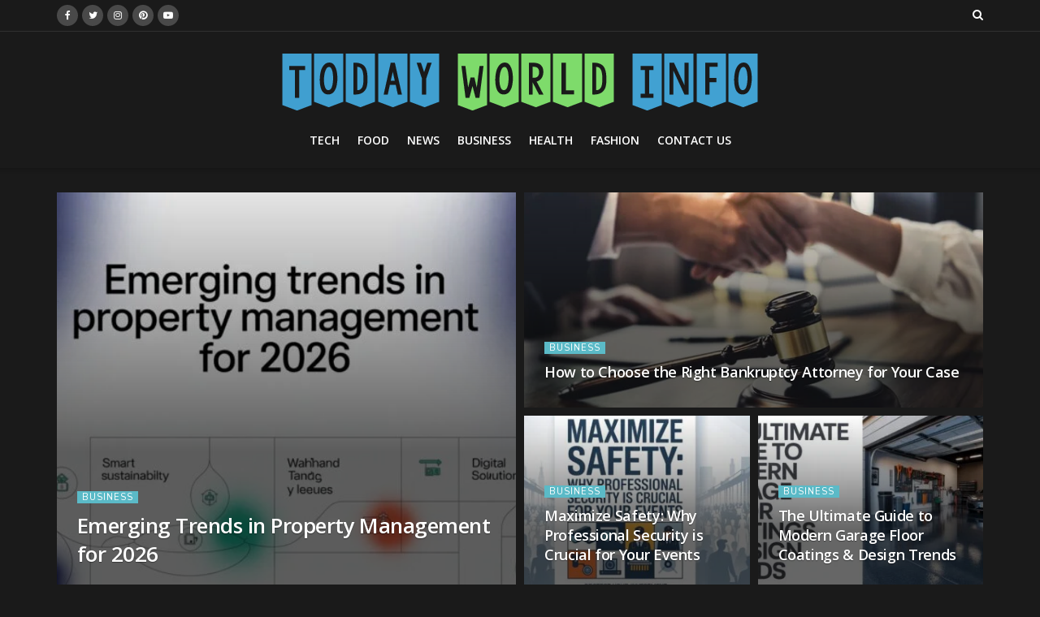

--- FILE ---
content_type: text/html; charset=UTF-8
request_url: https://todayworldinfo.com/category/business/page/17/
body_size: 65071
content:
<!doctype html>




 <html class="no-js" lang="en-US"> 
<head>
<meta name="viewport" content="width=device-width, initial-scale=1.0">
<meta http-equiv="Content-Type" content="text/html; charset=UTF-8" />
<meta name='robots' content='index, follow, max-image-preview:large, max-snippet:-1, max-video-preview:-1' />
<meta property="og:locale" content="en_US" />
<meta property="og:type" content="article" />
<meta property="og:title" content="Business Archives - Page 17 of 44 - Today World Info" />
<meta property="og:url" content="https://todayworldinfo.com/category/business/" />
<meta property="og:site_name" content="Today World Info" />
<meta name="twitter:card" content="summary_large_image" />
<meta name="generator" content="WordPress 6.9" />
<meta name="generator" content="Powered by WPBakery Page Builder - drag and drop page builder for WordPress."/>
<meta name="msapplication-TileImage" content="https://todayworldinfo.com/wp-content/uploads/2022/06/cropped-Today-World-Info-Icon-01-270x270.png" />



<script id="bv-lazyload-images" data-cfasync="false" bv-exclude="true">var __defProp=Object.defineProperty;var __name=(target,value)=>__defProp(target,"name",{value,configurable:!0});var bv_lazyload_event_listener="load",bv_lazyload_events=["mousemove","click","keydown","wheel","touchmove","touchend"],bv_use_srcset_attr=!1,bv_style_observer,img_observer,picture_lazy_observer;bv_lazyload_event_listener=="load"?window.addEventListener("load",event=>{handle_lazyload_images()}):bv_lazyload_event_listener=="readystatechange"&&document.addEventListener("readystatechange",event=>{document.readyState==="interactive"&&handle_lazyload_images()});function add_lazyload_image_event_listeners(handle_lazyload_images2){bv_lazyload_events.forEach(function(event){document.addEventListener(event,handle_lazyload_images2,!0)})}__name(add_lazyload_image_event_listeners,"add_lazyload_image_event_listeners");function remove_lazyload_image_event_listeners(){bv_lazyload_events.forEach(function(event){document.removeEventListener(event,handle_lazyload_images,!0)})}__name(remove_lazyload_image_event_listeners,"remove_lazyload_image_event_listeners");function bv_replace_lazyloaded_image_url(element2){let src_value=element2.getAttribute("bv-data-src"),srcset_value=element2.getAttribute("bv-data-srcset"),currentSrc=element2.getAttribute("src");currentSrc&&currentSrc.startsWith("data:image/svg+xml")&&(bv_use_srcset_attr&&srcset_value&&element2.setAttribute("srcset",srcset_value),src_value&&element2.setAttribute("src",src_value))}__name(bv_replace_lazyloaded_image_url,"bv_replace_lazyloaded_image_url");function bv_replace_inline_style_image_url(element2){let bv_style_attr=element2.getAttribute("bv-data-style");if(console.log(bv_style_attr),bv_style_attr){let currentStyles=element2.getAttribute("style")||"",newStyle=currentStyles+(currentStyles?";":"")+bv_style_attr;element2.setAttribute("style",newStyle)}else console.log("BV_STYLE_ATTRIBUTE_NOT_FOUND : "+entry)}__name(bv_replace_inline_style_image_url,"bv_replace_inline_style_image_url");function handleLazyloadImages(entries){entries.map(entry2=>{entry2.isIntersecting&&(bv_replace_lazyloaded_image_url(entry2.target),img_observer.unobserve(entry2.target))})}__name(handleLazyloadImages,"handleLazyloadImages");function handleOnscreenInlineStyleImages(entries){entries.map(entry2=>{entry2.isIntersecting&&(bv_replace_inline_style_image_url(entry2.target),bv_style_observer.unobserve(entry2.target))})}__name(handleOnscreenInlineStyleImages,"handleOnscreenInlineStyleImages");function handlePictureTags(entries){entries.map(entry2=>{entry2.isIntersecting&&(bv_replace_picture_tag_url(entry2.target),picture_lazy_observer.unobserve(entry2.target))})}__name(handlePictureTags,"handlePictureTags");function bv_replace_picture_tag_url(element2){const child_elements=element2.children;for(let i=0;i<child_elements.length;i++){let child_elem=child_elements[i],_srcset=child_elem.getAttribute("bv-data-srcset"),_src=child_elem.getAttribute("bv-data-src");_srcset&&child_elem.setAttribute("srcset",_srcset),_src&&child_elem.setAttribute("src",_src),bv_replace_picture_tag_url(child_elem)}}__name(bv_replace_picture_tag_url,"bv_replace_picture_tag_url"),"IntersectionObserver"in window&&(bv_style_observer=new IntersectionObserver(handleOnscreenInlineStyleImages),img_observer=new IntersectionObserver(handleLazyloadImages),picture_lazy_observer=new IntersectionObserver(handlePictureTags));function handle_lazyload_images(){"IntersectionObserver"in window?(document.querySelectorAll(".bv-lazyload-bg-style").forEach(target_element=>{bv_style_observer.observe(target_element)}),document.querySelectorAll(".bv-lazyload-tag-img").forEach(img_element=>{img_observer.observe(img_element)}),document.querySelectorAll(".bv-lazyload-picture").forEach(picture_element=>{picture_lazy_observer.observe(picture_element)})):(document.querySelectorAll(".bv-lazyload-bg-style").forEach(target_element=>{bv_replace_inline_style_image_url(target_element)}),document.querySelectorAll(".bv-lazyload-tag-img").forEach(target_element=>{bv_replace_lazyloaded_image_url(target_element)}),document.querySelectorAll(".bv-lazyload-picture").forEach(picture_element=>{bv_replace_picture_tag_url(element)}))}__name(handle_lazyload_images,"handle_lazyload_images");
</script>

<script id="bv-dl-scripts-list" data-cfasync="false" bv-exclude="true">
var scriptAttrs = [{"attrs":{"type":"text\/javascript","defer":true,"data-cfasync":false,"bv_inline_delayed":true,"async":false},"bv_unique_id":"9GfActcjzwVWipZdsfdT","reference":0},{"attrs":{"type":"text\/javascript","defer":true,"data-cfasync":false,"bv_inline_delayed":true,"async":false},"bv_unique_id":"U3B0N1Ug2aK0DCDUr4ub","reference":1},{"attrs":{"type":"text\/javascript","src":"https:\/\/todayworldinfo.com\/wp-content\/uploads\/al_opt_content\/SCRIPT\/todayworldinfo.com\/.\/wp-includes\/js\/jquery\/69700507db888ab16bcb2500\/69700507db888ab16bcb2500-16cb9084c573484b0cbcd8b282b41204_jquery.min.js?ver=3.7.1","id":"jquery-core-js","defer":true,"data-cfasync":false,"async":false,"bv_inline_delayed":false},"bv_unique_id":"YZGjkm2ziHLhDoSlNphe","reference":2},{"attrs":{"type":"text\/javascript","src":"https:\/\/todayworldinfo.com\/wp-content\/uploads\/al_opt_content\/SCRIPT\/todayworldinfo.com\/.\/wp-includes\/js\/jquery\/69700507db888ab16bcb2500\/69700507db888ab16bcb2500-9ffeb32e2d9efbf8f70caabded242267_jquery-migrate.min.js?ver=3.4.1","id":"jquery-migrate-js","defer":true,"data-cfasync":false,"async":false,"bv_inline_delayed":false},"bv_unique_id":"PBHICziZRlKHJ4zKmPGG","reference":3},{"attrs":{"defer":true,"data-cfasync":false,"async":false,"bv_inline_delayed":true},"bv_unique_id":"YPaw1HLavroGhwgr0e4A","reference":4},{"attrs":{"defer":true,"data-cfasync":false,"async":false,"bv_inline_delayed":true},"bv_unique_id":"NjXZBld21Md4qWQ43uro","reference":5},{"attrs":{"defer":true,"data-cfasync":false,"async":false,"bv_inline_delayed":true},"bv_unique_id":"jPvZzNxt72XeqIluEoHM","reference":6},{"attrs":{"defer":true,"data-cfasync":false,"async":false,"bv_inline_delayed":true},"bv_unique_id":"QUuNZLe15669Xoattnn5","reference":7},{"attrs":{"type":"text\/javascript","defer":true,"data-cfasync":false,"bv_inline_delayed":true,"async":false},"bv_unique_id":"AhNATN7Tv7fkZOlyh72U","reference":8},{"attrs":{"type":"text\/javascript","id":"mediaelement-core-js-before","defer":true,"data-cfasync":false,"bv_inline_delayed":true,"async":false},"bv_unique_id":"c80Y5EEVayRjPZS6r4nM","reference":9},{"attrs":{"type":"text\/javascript","src":"https:\/\/todayworldinfo.com\/wp-content\/uploads\/al_opt_content\/SCRIPT\/todayworldinfo.com\/.\/wp-includes\/js\/mediaelement\/69700507db888ab16bcb2500\/69700507db888ab16bcb2500-e53ec3d6e21be78115810135f5e956fe_mediaelement-and-player.min.js?ver=4.2.17","id":"mediaelement-core-js","defer":true,"data-cfasync":false,"async":false,"bv_inline_delayed":false},"bv_unique_id":"1m0RSHaUQUEUVG9P0ABi","reference":10},{"attrs":{"type":"text\/javascript","src":"https:\/\/todayworldinfo.com\/wp-content\/uploads\/al_opt_content\/SCRIPT\/todayworldinfo.com\/.\/wp-includes\/js\/mediaelement\/69700507db888ab16bcb2500\/69700507db888ab16bcb2500-51300497928562f8c86c7aaba99237cd_mediaelement-migrate.min.js?ver=6.9","id":"mediaelement-migrate-js","defer":true,"data-cfasync":false,"async":false,"bv_inline_delayed":false},"bv_unique_id":"KhJ67voOCy6oo7Ham21C","reference":11},{"attrs":{"type":"text\/javascript","id":"mediaelement-js-extra","defer":true,"data-cfasync":false,"bv_inline_delayed":true,"async":false},"bv_unique_id":"LvY1l7EGRZHRJA6dmz7p","reference":12},{"attrs":{"type":"text\/javascript","src":"https:\/\/todayworldinfo.com\/wp-content\/uploads\/al_opt_content\/SCRIPT\/todayworldinfo.com\/.\/wp-includes\/js\/mediaelement\/69700507db888ab16bcb2500\/69700507db888ab16bcb2500-8a5c9689ae636c452b6808740ba04136_wp-mediaelement.min.js?ver=6.9","id":"wp-mediaelement-js","defer":true,"data-cfasync":false,"async":false,"bv_inline_delayed":false},"bv_unique_id":"Q75sehXDwpSDkM2NLyRg","reference":13},{"attrs":{"type":"text\/javascript","src":"https:\/\/todayworldinfo.com\/wp-content\/uploads\/al_opt_content\/SCRIPT\/todayworldinfo.com\/.\/wp-includes\/js\/69700507db888ab16bcb2500\/69700507db888ab16bcb2500-8c0498e2f1f7a684a8d2a3feb934b64b_hoverIntent.min.js?ver=1.10.2","id":"hoverIntent-js","defer":true,"data-cfasync":false,"async":false,"bv_inline_delayed":false},"bv_unique_id":"iHXb9crcLThM4w3228Bx","reference":14},{"attrs":{"type":"text\/javascript","src":"https:\/\/todayworldinfo.com\/wp-content\/uploads\/al_opt_content\/SCRIPT\/todayworldinfo.com\/.\/wp-includes\/js\/69700507db888ab16bcb2500\/69700507db888ab16bcb2500-6823120876c9afc8929418c9a6f8e343_imagesloaded.min.js?ver=5.0.0","id":"imagesloaded-js","defer":true,"data-cfasync":false,"async":false,"bv_inline_delayed":false},"bv_unique_id":"ACMCigj31MGqnz6aJBm3","reference":15},{"attrs":{"type":"text\/javascript","src":"https:\/\/todayworldinfo.com\/wp-content\/uploads\/al_opt_content\/SCRIPT\/todayworldinfo.com\/.\/wp-content\/plugins\/js_composer\/assets\/lib\/bower\/isotope\/dist\/69700507db888ab16bcb2500\/69700507db888ab16bcb2500-b4873ebabbcc79e9f782bf823158aa89_isotope.pkgd.min.js?ver=6.8.0","id":"isotope-js","defer":true,"data-cfasync":false,"async":false,"bv_inline_delayed":false},"bv_unique_id":"I7k9TadkzZQVss1EYE3u","reference":16},{"attrs":{"type":"text\/javascript","src":"https:\/\/todayworldinfo.com\/wp-content\/uploads\/al_opt_content\/SCRIPT\/todayworldinfo.com\/.\/wp-content\/themes\/jnews\/assets\/js\/69700507db888ab16bcb2500\/69700507db888ab16bcb2500-80baefbac555aa8bdf0bc6b065e28e2b_lazysizes.js?ver=10.1.2","id":"lazysizes-js","defer":true,"data-cfasync":false,"async":false,"bv_inline_delayed":false},"bv_unique_id":"on8kZMjNv0sSbKjQvDWT","reference":17},{"attrs":{"type":"text\/javascript","src":"https:\/\/todayworldinfo.com\/wp-content\/uploads\/al_opt_content\/SCRIPT\/todayworldinfo.com\/.\/wp-content\/themes\/jnews\/assets\/js\/69700507db888ab16bcb2500\/69700507db888ab16bcb2500-cc9c5fb51f785a88637049720c1ca390_ls.bgset.js?ver=10.1.2","id":"bgset-js","defer":true,"data-cfasync":false,"async":false,"bv_inline_delayed":false},"bv_unique_id":"BWtdcwkNYPZSXBgF7xVW","reference":18},{"attrs":{"type":"text\/javascript","src":"https:\/\/todayworldinfo.com\/wp-content\/uploads\/al_opt_content\/SCRIPT\/todayworldinfo.com\/.\/wp-content\/themes\/jnews\/assets\/js\/69700507db888ab16bcb2500\/69700507db888ab16bcb2500-d3b89f1c2c2e5e385907e5c0150e2ca5_superfish.js?ver=10.1.2","id":"superfish-js","defer":true,"data-cfasync":false,"async":false,"bv_inline_delayed":false},"bv_unique_id":"6eHbO87QH2MMXrDg6K6p","reference":19},{"attrs":{"type":"text\/javascript","src":"https:\/\/todayworldinfo.com\/wp-content\/uploads\/al_opt_content\/SCRIPT\/todayworldinfo.com\/.\/wp-content\/themes\/jnews\/assets\/js\/69700507db888ab16bcb2500\/69700507db888ab16bcb2500-f252b2812ef7fbe650c932e4e4cfc017_theia-sticky-sidebar.js?ver=10.1.2","id":"theia-sticky-sidebar-js","defer":true,"data-cfasync":false,"async":false,"bv_inline_delayed":false},"bv_unique_id":"TwQWsYUtfUcOz8ViqwBB","reference":20},{"attrs":{"type":"text\/javascript","src":"https:\/\/todayworldinfo.com\/wp-content\/uploads\/al_opt_content\/SCRIPT\/todayworldinfo.com\/.\/wp-content\/themes\/jnews\/assets\/js\/69700507db888ab16bcb2500\/69700507db888ab16bcb2500-84a8f50d7be5f082584e4b38b6f7d66f_jquery.waypoints.js?ver=10.1.2","id":"waypoint-js","defer":true,"data-cfasync":false,"async":false,"bv_inline_delayed":false},"bv_unique_id":"lEP4LIY1JB3jVzrFLJpF","reference":21},{"attrs":{"type":"text\/javascript","src":"https:\/\/todayworldinfo.com\/wp-content\/uploads\/al_opt_content\/SCRIPT\/todayworldinfo.com\/.\/wp-content\/themes\/jnews\/assets\/js\/69700507db888ab16bcb2500\/69700507db888ab16bcb2500-7947c88004334227f346d84eeacd2fce_jquery.scrollTo.js?ver=10.1.2","id":"scrollto-js","defer":true,"data-cfasync":false,"async":false,"bv_inline_delayed":false},"bv_unique_id":"gdB5nkpMBSAa967DZojY","reference":22},{"attrs":{"type":"text\/javascript","src":"https:\/\/todayworldinfo.com\/wp-content\/uploads\/al_opt_content\/SCRIPT\/todayworldinfo.com\/.\/wp-content\/themes\/jnews\/assets\/js\/69700507db888ab16bcb2500\/69700507db888ab16bcb2500-1beaf24519e12ff3b3e9b1f933bd4892_jquery.parallax.js?ver=10.1.2","id":"parallax-js","defer":true,"data-cfasync":false,"async":false,"bv_inline_delayed":false},"bv_unique_id":"eaBQQu2mNN9h8jiKN9yr","reference":23},{"attrs":{"type":"text\/javascript","src":"https:\/\/todayworldinfo.com\/wp-content\/uploads\/al_opt_content\/SCRIPT\/todayworldinfo.com\/.\/wp-content\/themes\/jnews\/assets\/js\/69700507db888ab16bcb2500\/69700507db888ab16bcb2500-c87f951a08d249616fd25aeca7584c66_jquery.okayNav.js?ver=10.1.2","id":"okaynav-js","defer":true,"data-cfasync":false,"async":false,"bv_inline_delayed":false},"bv_unique_id":"RgY5yBagHSPdNrisDCbU","reference":24},{"attrs":{"type":"text\/javascript","src":"https:\/\/todayworldinfo.com\/wp-content\/uploads\/al_opt_content\/SCRIPT\/todayworldinfo.com\/.\/wp-content\/themes\/jnews\/assets\/js\/69700507db888ab16bcb2500\/69700507db888ab16bcb2500-0dadbc3f772821bbaa630bbc917f60c1_jquery.mousewheel.js?ver=10.1.2","id":"mousewheel-js","defer":true,"data-cfasync":false,"async":false,"bv_inline_delayed":false},"bv_unique_id":"ry9ofklPsFjmnkjevVvI","reference":25},{"attrs":{"type":"text\/javascript","src":"https:\/\/todayworldinfo.com\/wp-content\/uploads\/al_opt_content\/SCRIPT\/todayworldinfo.com\/.\/wp-content\/themes\/jnews\/assets\/js\/69700507db888ab16bcb2500\/69700507db888ab16bcb2500-f8494cbc2dbb281618307341a94ae497_modernizr-custom.js?ver=10.1.2","id":"modernizr-js","defer":true,"data-cfasync":false,"async":false,"bv_inline_delayed":false},"bv_unique_id":"AlWHwRLIr648eZ9HkuDH","reference":26},{"attrs":{"type":"text\/javascript","src":"https:\/\/todayworldinfo.com\/wp-content\/uploads\/al_opt_content\/SCRIPT\/todayworldinfo.com\/.\/wp-content\/themes\/jnews\/assets\/js\/69700507db888ab16bcb2500\/69700507db888ab16bcb2500-4eed55c15d40144a5ccee9e4c1f6ff4f_jquery.smartresize.js?ver=10.1.2","id":"smartresize-js","defer":true,"data-cfasync":false,"async":false,"bv_inline_delayed":false},"bv_unique_id":"R2iidg5JRTfHvjGrsbal","reference":27},{"attrs":{"type":"text\/javascript","src":"https:\/\/todayworldinfo.com\/wp-content\/uploads\/al_opt_content\/SCRIPT\/todayworldinfo.com\/.\/wp-content\/themes\/jnews\/assets\/js\/69700507db888ab16bcb2500\/69700507db888ab16bcb2500-7b76d099df14a7d353c384a01fbf2274_chosen.jquery.js?ver=10.1.2","id":"chosen-js","defer":true,"data-cfasync":false,"async":false,"bv_inline_delayed":false},"bv_unique_id":"W9TsU3MJrV4uIuUK3NuF","reference":28},{"attrs":{"type":"text\/javascript","src":"https:\/\/todayworldinfo.com\/wp-content\/uploads\/al_opt_content\/SCRIPT\/todayworldinfo.com\/.\/wp-content\/themes\/jnews\/assets\/js\/69700507db888ab16bcb2500\/69700507db888ab16bcb2500-bddbc5544f5eeec3cabb2a671061b622_jquery.magnific-popup.js?ver=10.1.2","id":"magnific-js","defer":true,"data-cfasync":false,"async":false,"bv_inline_delayed":false},"bv_unique_id":"vAkXFVbRzF3amNOJasfF","reference":29},{"attrs":{"type":"text\/javascript","src":"https:\/\/todayworldinfo.com\/wp-content\/uploads\/al_opt_content\/SCRIPT\/todayworldinfo.com\/.\/wp-content\/themes\/jnews\/assets\/js\/69700507db888ab16bcb2500\/69700507db888ab16bcb2500-5974b4c95eb032c4fe7a753a98f60cb0_jquery.jnewsgif.js?ver=10.1.2","id":"jnews-gif-js","defer":true,"data-cfasync":false,"async":false,"bv_inline_delayed":false},"bv_unique_id":"LlBECMC3yxWZrXxShMFn","reference":30},{"attrs":{"type":"text\/javascript","src":"https:\/\/todayworldinfo.com\/wp-content\/uploads\/al_opt_content\/SCRIPT\/todayworldinfo.com\/.\/wp-content\/themes\/jnews\/assets\/js\/69700507db888ab16bcb2500\/69700507db888ab16bcb2500-9496c67edf379d8ce12080e09d39b018_jquery.jsticky.js?ver=10.1.2","id":"jnews-sticky-js","defer":true,"data-cfasync":false,"async":false,"bv_inline_delayed":false},"bv_unique_id":"ncdkcuy4mFtrLDyOVIV9","reference":31},{"attrs":{"type":"text\/javascript","src":"https:\/\/todayworldinfo.com\/wp-content\/uploads\/al_opt_content\/SCRIPT\/todayworldinfo.com\/.\/wp-content\/themes\/jnews\/assets\/js\/69700507db888ab16bcb2500\/69700507db888ab16bcb2500-59d8c367216846aa45a17c1842154f20_jquery.transit.min.js?ver=10.1.2","id":"jquery-transit-js","defer":true,"data-cfasync":false,"async":false,"bv_inline_delayed":false},"bv_unique_id":"3ZkOi3oREmLkBblnEkg8","reference":32},{"attrs":{"type":"text\/javascript","src":"https:\/\/todayworldinfo.com\/wp-content\/uploads\/al_opt_content\/SCRIPT\/todayworldinfo.com\/.\/wp-content\/themes\/jnews\/assets\/js\/69700507db888ab16bcb2500\/69700507db888ab16bcb2500-03a6676820e577ea0f0d8fef052ed4d3_jquery.module.js?ver=10.1.2","id":"jnews-landing-module-js","defer":true,"data-cfasync":false,"async":false,"bv_inline_delayed":false},"bv_unique_id":"t5bDTbbiunMqslmoEE67","reference":33},{"attrs":{"type":"text\/javascript","id":"jnews-main-js-extra","defer":true,"data-cfasync":false,"async":false,"bv_inline_delayed":true},"bv_unique_id":"bBt7D0pCiPZ1R3Tp2rl7","reference":34},{"attrs":{"type":"text\/javascript","src":"https:\/\/todayworldinfo.com\/wp-content\/uploads\/al_opt_content\/SCRIPT\/todayworldinfo.com\/.\/wp-content\/themes\/jnews\/assets\/js\/69700507db888ab16bcb2500\/69700507db888ab16bcb2500-95da652839c02e09b62fd8e7dd74dcda_main.js?ver=10.1.2","id":"jnews-main-js","defer":true,"data-cfasync":false,"async":false,"bv_inline_delayed":false},"bv_unique_id":"Sp5t2fLeJ9bYGnzNfq5m","reference":35},{"attrs":{"type":"text\/javascript","src":"https:\/\/todayworldinfo.com\/wp-content\/uploads\/al_opt_content\/SCRIPT\/todayworldinfo.com\/.\/wp-content\/themes\/jnews\/assets\/js\/69700507db888ab16bcb2500\/69700507db888ab16bcb2500-682b2cb5f0a73e130d03105aa0962328_darkmode.js?ver=10.1.2","id":"jnews-darkmode-js","defer":true,"data-cfasync":false,"async":false,"bv_inline_delayed":false},"bv_unique_id":"szbJDzinuElQ0fHTMdUk","reference":36},{"attrs":{"type":"text\/javascript","src":"https:\/\/todayworldinfo.com\/wp-content\/uploads\/al_opt_content\/SCRIPT\/todayworldinfo.com\/.\/wp-content\/themes\/jnews\/assets\/js\/tiny-slider\/69700507db888ab16bcb2500\/69700507db888ab16bcb2500-625327a80b6f14d2d3818744172074af_tiny-slider.js?ver=10.1.2","id":"tiny-slider-js","defer":true,"data-cfasync":false,"async":false,"bv_inline_delayed":false},"bv_unique_id":"MVEu2FPI6dQHmKXZrcr9","reference":37},{"attrs":{"type":"text\/javascript","src":"https:\/\/todayworldinfo.com\/wp-content\/uploads\/al_opt_content\/SCRIPT\/todayworldinfo.com\/.\/wp-content\/themes\/jnews\/assets\/js\/tiny-slider\/69700507db888ab16bcb2500\/69700507db888ab16bcb2500-2c17290253c415f36ce8a52b851a7d3d_tiny-slider-noconflict.js?ver=10.1.2","id":"tiny-slider-noconflict-js","defer":true,"data-cfasync":false,"async":false,"bv_inline_delayed":false},"bv_unique_id":"4ZG6u1cKBALH5PJIUxSX","reference":38},{"attrs":{"type":"text\/javascript","src":"https:\/\/todayworldinfo.com\/wp-content\/uploads\/al_opt_content\/SCRIPT\/todayworldinfo.com\/.\/wp-content\/themes\/jnews\/assets\/js\/69700507db888ab16bcb2500\/69700507db888ab16bcb2500-5b1bb2c606f3c25b59fef9728fc3ac98_jnewshero.js?ver=10.1.2","id":"jnews-hero-js","defer":true,"data-cfasync":false,"async":false,"bv_inline_delayed":false},"bv_unique_id":"Veb7BM435k0zkfYYH5Rx","reference":39},{"attrs":{"type":"module","defer":true,"data-cfasync":false,"bv_inline_delayed":true,"async":false},"bv_unique_id":"tegLV42ozwFHHrxcSWdi","reference":40},{"attrs":{"type":"text\/javascript","defer":true,"data-cfasync":false,"bv_inline_delayed":true,"async":false},"bv_unique_id":"7ogqSyN2Scs3nOxeiXD7","reference":41},{"attrs":{"src":"data:text\/javascript;base64, [base64]","id":"bv-trigger-listener","type":"text\/javascript","defer":true,"async":false},"bv_unique_id":"d6fe9c24159ed4a27d224d91c70f8fdc","reference":100000000}];
</script>
<script id="bv-web-worker" type="javascript/worker" data-cfasync="false" bv-exclude="true">var __defProp=Object.defineProperty;var __name=(target,value)=>__defProp(target,"name",{value,configurable:!0});self.onmessage=function(e){var counter=e.data.fetch_urls.length;e.data.fetch_urls.forEach(function(fetch_url){loadUrl(fetch_url,function(){console.log("DONE: "+fetch_url),counter=counter-1,counter===0&&self.postMessage({status:"SUCCESS"})})})};async function loadUrl(fetch_url,callback){try{var request=new Request(fetch_url,{mode:"no-cors",redirect:"follow"});await fetch(request),callback()}catch(fetchError){console.log("Fetch Error loading URL:",fetchError);try{var xhr=new XMLHttpRequest;xhr.onerror=callback,xhr.onload=callback,xhr.responseType="blob",xhr.open("GET",fetch_url,!0),xhr.send()}catch(xhrError){console.log("XHR Error loading URL:",xhrError),callback()}}}__name(loadUrl,"loadUrl");
</script>
<script id="bv-web-worker-handler" data-cfasync="false" bv-exclude="true">var __defProp=Object.defineProperty;var __name=(target,value)=>__defProp(target,"name",{value,configurable:!0});if(typeof scriptAttrs<"u"&&Array.isArray(scriptAttrs)&&scriptAttrs.length>0){const lastElement=scriptAttrs[scriptAttrs.length-1];if(lastElement.attrs&&lastElement.attrs.id==="bv-trigger-listener"){var bv_custom_ready_state_value="loading";Object.defineProperty(document,"readyState",{get:__name(function(){return bv_custom_ready_state_value},"get"),set:__name(function(){},"set")})}}if(typeof scriptAttrs>"u"||!Array.isArray(scriptAttrs))var scriptAttrs=[];if(typeof linkStyleAttrs>"u"||!Array.isArray(linkStyleAttrs))var linkStyleAttrs=[];function isMobileDevice(){return window.innerWidth<=500}__name(isMobileDevice,"isMobileDevice");var js_dom_loaded=!1;document.addEventListener("DOMContentLoaded",()=>{js_dom_loaded=!0});const EVENTS=["mousemove","click","keydown","wheel","touchmove","touchend"];var scriptUrls=[],styleUrls=[],bvEventCalled=!1,workerFinished=!1,functionExec=!1,scriptsInjected=!1,stylesInjected=!1,bv_load_event_fired=!1,autoInjectTimerStarted=!1;const BV_AUTO_INJECT_ENABLED=!0,BV_DESKTOP_AUTO_INJECT_DELAY=1e3,BV_MOBILE_AUTO_INJECT_DELAY=1e4,BV_WORKER_TIMEOUT_DURATION=3e3;scriptAttrs.forEach((scriptAttr,index)=>{scriptAttr.attrs.src&&!scriptAttr.attrs.src.includes("data:text/javascript")&&(scriptUrls[index]=scriptAttr.attrs.src)}),linkStyleAttrs.forEach((linkAttr,index)=>{styleUrls[index]=linkAttr.attrs.href});var fetchUrls=scriptUrls.concat(styleUrls);function addEventListeners(bvEventHandler2){EVENTS.forEach(function(event){document.addEventListener(event,bvEventFired,!0),document.addEventListener(event,bvEventHandler2,!0)})}__name(addEventListeners,"addEventListeners");function removeEventListeners(){EVENTS.forEach(function(event){document.removeEventListener(event,bvEventHandler,!0)})}__name(removeEventListeners,"removeEventListeners");function bvEventFired(){bvEventCalled||(bvEventCalled=!0,workerFinished=!0)}__name(bvEventFired,"bvEventFired");function bvGetElement(attributes,element){Object.keys(attributes).forEach(function(attr){attr==="async"?element.async=attributes[attr]:attr==="innerHTML"?element.innerHTML=atob(attributes[attr]):element.setAttribute(attr,attributes[attr])})}__name(bvGetElement,"bvGetElement");function bvAddElement(attr,element){var attributes=attr.attrs;if(attributes.bv_inline_delayed){let bvScriptId=attr.bv_unique_id,bvScriptElement=document.querySelector("[bv_unique_id='"+bvScriptId+"']");bvScriptElement?(!attributes.innerHTML&&!attributes.src&&bvScriptElement.textContent.trim()!==""&&(attributes.src="data:text/javascript;base64, "+btoa(unescape(encodeURIComponent(bvScriptElement.textContent)))),bvGetElement(attributes,element),bvScriptElement.after(element)):console.log(`Script not found for ${bvScriptId}`)}else{bvGetElement(attributes,element);var templateId=attr.bv_unique_id,targetElement=document.querySelector("[id='"+templateId+"']");targetElement&&targetElement.after(element)}}__name(bvAddElement,"bvAddElement");function injectStyles(){if(stylesInjected){console.log("Styles already injected, skipping");return}stylesInjected=!0,document.querySelectorAll('style[type="bv_inline_delayed_css"], template[id]').forEach(element=>{if(element.tagName.toLowerCase()==="style"){var new_style=document.createElement("style");new_style.type="text/css",new_style.textContent=element.textContent,element.after(new_style),new_style.parentNode?element.remove():console.log("PARENT NODE NOT FOUND")}else if(element.tagName.toLowerCase()==="template"){var templateId=element.id,linkStyleAttr=linkStyleAttrs.find(attr=>attr.bv_unique_id===templateId);if(linkStyleAttr){var link=document.createElement("link");bvAddElement(linkStyleAttr,link),element.parentNode&&element.parentNode.replaceChild(link,element),console.log("EXTERNAL STYLE ADDED")}else console.log(`No linkStyleAttr found for template ID ${templateId}`)}}),linkStyleAttrs.forEach((linkStyleAttr,index)=>{console.log("STYLE ADDED");var element=document.createElement("link");bvAddElement(linkStyleAttr,element)})}__name(injectStyles,"injectStyles");function injectScripts(){if(scriptsInjected){console.log("Scripts already injected, skipping");return}scriptsInjected=!0;let last_script_element;scriptAttrs.forEach((scriptAttr,index)=>{if(bv_custom_ready_state_value==="loading"&&scriptAttr.attrs&&scriptAttr.attrs.is_first_defer_element===!0)if(last_script_element){const readyStateScript=document.createElement("script");readyStateScript.src="data:text/javascript;base64, "+btoa(unescape(encodeURIComponent("bv_custom_ready_state_value = 'interactive';"))),readyStateScript.async=!1,last_script_element.after(readyStateScript)}else bv_custom_ready_state_value="interactive",console.log('Ready state manually set to "interactive"');console.log("JS ADDED");var element=document.createElement("script");last_script_element=element,bvAddElement(scriptAttr,element)})}__name(injectScripts,"injectScripts");function bvEventHandler(){console.log("EVENT FIRED"),js_dom_loaded&&bvEventCalled&&workerFinished&&!functionExec&&(functionExec=!0,injectStyles(),injectScripts(),removeEventListeners())}__name(bvEventHandler,"bvEventHandler");function autoInjectScriptsAfterLoad(){js_dom_loaded&&workerFinished&&!scriptsInjected&&!stylesInjected&&(console.log("Auto-injecting styles and scripts after timer"),injectStyles(),injectScripts())}__name(autoInjectScriptsAfterLoad,"autoInjectScriptsAfterLoad");function startAutoInjectTimer(){if(BV_AUTO_INJECT_ENABLED&&!autoInjectTimerStarted&&bv_load_event_fired&&!bvEventCalled){autoInjectTimerStarted=!0;var delay=isMobileDevice()?BV_MOBILE_AUTO_INJECT_DELAY:BV_DESKTOP_AUTO_INJECT_DELAY;console.log("Starting auto-inject timer with delay: "+delay+"ms"),setTimeout(function(){autoInjectScriptsAfterLoad()},delay)}}__name(startAutoInjectTimer,"startAutoInjectTimer"),addEventListeners(bvEventHandler);var requestObject=window.URL||window.webkitURL,bvWorker=new Worker(requestObject.createObjectURL(new Blob([document.getElementById("bv-web-worker").textContent],{type:"text/javascript"})));bvWorker.onmessage=function(e){e.data.status==="SUCCESS"&&(console.log("WORKER_FINISHED"),workerFinished=!0,bvEventHandler(),startAutoInjectTimer())},addEventListener("load",()=>{bvEventHandler(),bv_call_fetch_urls(),bv_load_event_fired=!0});function bv_call_fetch_urls(){!bv_load_event_fired&&!workerFinished&&(bvWorker.postMessage({fetch_urls:fetchUrls}),bv_initiate_worker_timer())}__name(bv_call_fetch_urls,"bv_call_fetch_urls"),setTimeout(function(){bv_call_fetch_urls()},5e3);function bv_initiate_worker_timer(){setTimeout(function(){workerFinished||(console.log("WORKER_TIMEDOUT"),workerFinished=!0,bvWorker.terminate()),bvEventHandler(),startAutoInjectTimer()},BV_WORKER_TIMEOUT_DURATION)}__name(bv_initiate_worker_timer,"bv_initiate_worker_timer");
</script>

    
    
    <link rel="profile" href="http://gmpg.org/xfn/11" />
    <link rel="pingback" href="https://todayworldinfo.com/xmlrpc.php" />
    
			<script type="bv_inline_delayed_js" bv_unique_id="9GfActcjzwVWipZdsfdT" defer="1" data-cfasync="" bv_inline_delayed="1" async="">var jnews_ajax_url = '/?ajax-request=jnews'</script>
			<script type="bv_inline_delayed_js" bv_unique_id="U3B0N1Ug2aK0DCDUr4ub" defer="1" data-cfasync="" bv_inline_delayed="1" async="">;var _0x24fd06=_0x22d0;function _0x449d(){var _0x271ffb=['border','msRequestAnimationFrame','duration','performance','toLowerCase','expired','isObjectSame','addEvents','test','20px','100000','initCustomEvent','fireOnce','setRequestHeader','getItem','supportsPassive','removeEventListener','getElementsByTagName','scrollTo','position','globalBody','add','win','httpBuildQuery','oRequestAnimationFrame','animateScroll','object','getTime','has','height','6sHasZH','offsetHeight','defer','docReady','scrollTop','createElement','backgroundColor','library','fontSize','detachEvent','div','async','clientWidth','forEach','get','bind','create_js','white','toPrecision','removeEvents','status','zIndex','3615108URdgTP','removeItem','reduce','passiveOption','open','call','onreadystatechange','length','undefined','mozCancelAnimationFrame','fpsTable','Content-type','187390nOCDkY','jnewsHelper','left','number','mark','10px','includes','3596390pLTjUY','unwrap','move','src','removeClass','attachEvent','cancelAnimationFrame','offsetWidth','getText','getAttribute','innerText','POST','prototype','dataStorage','removeAttribute','getStorage','splice','requestAnimationFrame','expiredStorage','objKeys','doc','addEventListener','120px','instr','media','size','10.0.0','16HJICat','touchmove','dispatchEvent','parentNode','7101198ZVYMEN','script','936190aXlezb','now','textContent','3005ibjvVK','readyState','Start','width','getNotice','join','indexOf','innerHTML','measure','jnewsDataStorage','jnews','push','interactive','10050oeHiXB','getMessage','file_version_checker','replaceWith','querySelectorAll','stop','fixed','set','finish','delete','fireEvent','complete','CustomEvent','winLoad','noop','assets','not\x20all','getElementById','slice','au_scripts','getParents','ajax','classListSupport','hasOwnProperty','getWidth','start','createEventObject','increment','clientHeight','response','floor','currentTime','appendChild','webkitCancelRequestAnimationFrame','replace','function','passive','stringify','string','innerWidth','change','post','docEl','top','setAttribute','createEvent','getBoundingClientRect','oCancelRequestAnimationFrame','style','mozRequestAnimationFrame','_storage','className','style[media]','classList','3710108HsVdiU','hasClass','send','callback','End','body','touchstart','GET','fps','contains','jnews-','easeInOutQuad','setStorage','eventType','concat'];_0x449d=function(){return _0x271ffb;};return _0x449d();}function _0x22d0(_0x220433,_0x85692c){var _0x449d1e=_0x449d();return _0x22d0=function(_0x22d0aa,_0x1bacb4){_0x22d0aa=_0x22d0aa-0x150;var _0x2cb8b4=_0x449d1e[_0x22d0aa];return _0x2cb8b4;},_0x22d0(_0x220433,_0x85692c);}(function(_0x2f4f2a,_0xfee3d0){var _0x43286f=_0x22d0,_0x3efbab=_0x2f4f2a();while(!![]){try{var _0x25898a=parseInt(_0x43286f(0x18a))/0x1+parseInt(_0x43286f(0x1b2))/0x2*(-parseInt(_0x43286f(0x168))/0x3)+parseInt(_0x43286f(0x1f8))/0x4+-parseInt(_0x43286f(0x1b5))/0x5*(parseInt(_0x43286f(0x1c2))/0x6)+parseInt(_0x43286f(0x17e))/0x7*(parseInt(_0x43286f(0x1ac))/0x8)+parseInt(_0x43286f(0x1b0))/0x9+-parseInt(_0x43286f(0x191))/0xa;if(_0x25898a===_0xfee3d0)break;else _0x3efbab['push'](_0x3efbab['shift']());}catch(_0x896e74){_0x3efbab['push'](_0x3efbab['shift']());}}}(_0x449d,0x9add3),(window[_0x24fd06(0x1bf)]=window[_0x24fd06(0x1bf)]||{},window[_0x24fd06(0x1bf)][_0x24fd06(0x16f)]=window['jnews'][_0x24fd06(0x16f)]||{},window[_0x24fd06(0x1bf)][_0x24fd06(0x16f)]=function(){'use strict';var _0x3f675d=_0x24fd06;var _0x10e541=this;_0x10e541[_0x3f675d(0x160)]=window,_0x10e541[_0x3f675d(0x1a5)]=document,_0x10e541[_0x3f675d(0x1d0)]=function(){},_0x10e541[_0x3f675d(0x15e)]=_0x10e541['doc'][_0x3f675d(0x15b)](_0x3f675d(0x1fd))[0x0],_0x10e541[_0x3f675d(0x15e)]=_0x10e541['globalBody']?_0x10e541[_0x3f675d(0x15e)]:_0x10e541[_0x3f675d(0x1a5)],_0x10e541[_0x3f675d(0x160)][_0x3f675d(0x1be)]=_0x10e541['win'][_0x3f675d(0x1be)]||{'_storage':new WeakMap(),'put':function(_0x16b187,_0x2974c1,_0x456cf9){var _0x2757ec=_0x3f675d;this[_0x2757ec(0x1f4)][_0x2757ec(0x166)](_0x16b187)||this[_0x2757ec(0x1f4)]['set'](_0x16b187,new Map()),this[_0x2757ec(0x1f4)][_0x2757ec(0x176)](_0x16b187)[_0x2757ec(0x1c9)](_0x2974c1,_0x456cf9);},'get':function(_0x418277,_0x3078d4){var _0x5e14d5=_0x3f675d;return this['_storage']['get'](_0x418277)[_0x5e14d5(0x176)](_0x3078d4);},'has':function(_0x18c8fd,_0x2181d4){var _0x3ead1f=_0x3f675d;return this['_storage'][_0x3ead1f(0x166)](_0x18c8fd)&&this[_0x3ead1f(0x1f4)][_0x3ead1f(0x176)](_0x18c8fd)[_0x3ead1f(0x166)](_0x2181d4);},'remove':function(_0x356640,_0x20e9a5){var _0x1b61df=_0x3f675d,_0x47b9b4=this[_0x1b61df(0x1f4)]['get'](_0x356640)[_0x1b61df(0x1cb)](_0x20e9a5);return 0x0===!this[_0x1b61df(0x1f4)][_0x1b61df(0x176)](_0x356640)[_0x1b61df(0x1aa)]&&this[_0x1b61df(0x1f4)][_0x1b61df(0x1cb)](_0x356640),_0x47b9b4;}},_0x10e541['windowWidth']=function(){var _0x1a6f33=_0x3f675d;return _0x10e541['win'][_0x1a6f33(0x1e9)]||_0x10e541[_0x1a6f33(0x1ec)][_0x1a6f33(0x174)]||_0x10e541['globalBody'][_0x1a6f33(0x174)];},_0x10e541['windowHeight']=function(){var _0x31f642=_0x3f675d;return _0x10e541[_0x31f642(0x160)]['innerHeight']||_0x10e541[_0x31f642(0x1ec)][_0x31f642(0x1de)]||_0x10e541[_0x31f642(0x15e)][_0x31f642(0x1de)];},_0x10e541['requestAnimationFrame']=_0x10e541[_0x3f675d(0x160)]['requestAnimationFrame']||_0x10e541[_0x3f675d(0x160)]['webkitRequestAnimationFrame']||_0x10e541[_0x3f675d(0x160)][_0x3f675d(0x1f3)]||_0x10e541[_0x3f675d(0x160)][_0x3f675d(0x208)]||window[_0x3f675d(0x162)]||function(_0x14df0){return setTimeout(_0x14df0,0x3e8/0x3c);},_0x10e541[_0x3f675d(0x197)]=_0x10e541[_0x3f675d(0x160)]['cancelAnimationFrame']||_0x10e541[_0x3f675d(0x160)]['webkitCancelAnimationFrame']||_0x10e541['win'][_0x3f675d(0x1e3)]||_0x10e541[_0x3f675d(0x160)][_0x3f675d(0x187)]||_0x10e541[_0x3f675d(0x160)]['msCancelRequestAnimationFrame']||_0x10e541[_0x3f675d(0x160)][_0x3f675d(0x1f1)]||function(_0x4452f7){clearTimeout(_0x4452f7);},_0x10e541['classListSupport']='classList'in document[_0x3f675d(0x16d)]('_'),_0x10e541[_0x3f675d(0x1f9)]=_0x10e541[_0x3f675d(0x1d8)]?function(_0x3200a2,_0x6c8d2e){var _0x92a8a6=_0x3f675d;return _0x3200a2[_0x92a8a6(0x1f7)][_0x92a8a6(0x201)](_0x6c8d2e);}:function(_0x3e9f99,_0x48c16e){var _0x191b14=_0x3f675d;return _0x3e9f99[_0x191b14(0x1f5)]['indexOf'](_0x48c16e)>=0x0;},_0x10e541['addClass']=_0x10e541['classListSupport']?function(_0x1a5497,_0x159abd){var _0x1e61dc=_0x3f675d;_0x10e541[_0x1e61dc(0x1f9)](_0x1a5497,_0x159abd)||_0x1a5497[_0x1e61dc(0x1f7)][_0x1e61dc(0x15f)](_0x159abd);}:function(_0x1df0cd,_0x3f3442){_0x10e541['hasClass'](_0x1df0cd,_0x3f3442)||(_0x1df0cd['className']+='\x20'+_0x3f3442);},_0x10e541[_0x3f675d(0x195)]=_0x10e541[_0x3f675d(0x1d8)]?function(_0x5ccfa2,_0x29fe28){var _0x21ca1a=_0x3f675d;_0x10e541[_0x21ca1a(0x1f9)](_0x5ccfa2,_0x29fe28)&&_0x5ccfa2[_0x21ca1a(0x1f7)]['remove'](_0x29fe28);}:function(_0x11010e,_0x3a20e9){var _0x31a2f8=_0x3f675d;_0x10e541[_0x31a2f8(0x1f9)](_0x11010e,_0x3a20e9)&&(_0x11010e[_0x31a2f8(0x1f5)]=_0x11010e[_0x31a2f8(0x1f5)][_0x31a2f8(0x1e4)](_0x3a20e9,''));},_0x10e541[_0x3f675d(0x1a4)]=function(_0x1a2bd5){var _0x5c92ea=_0x3f675d,_0x549267=[];for(var _0x56169c in _0x1a2bd5)Object[_0x5c92ea(0x19d)][_0x5c92ea(0x1d9)]['call'](_0x1a2bd5,_0x56169c)&&_0x549267[_0x5c92ea(0x1c0)](_0x56169c);return _0x549267;},_0x10e541[_0x3f675d(0x150)]=function(_0x118a50,_0x210f10){var _0xd198da=_0x3f675d,_0x27a205=!0x0;return JSON[_0xd198da(0x1e7)](_0x118a50)!==JSON['stringify'](_0x210f10)&&(_0x27a205=!0x1),_0x27a205;},_0x10e541['extend']=function(){var _0xaa6555=_0x3f675d;for(var _0x1fd444,_0x1283b6,_0xd056fe,_0x45db3d=arguments[0x0]||{},_0x199197=0x1,_0x136a29=arguments[_0xaa6555(0x185)];_0x199197<_0x136a29;_0x199197++)if(null!==(_0x1fd444=arguments[_0x199197])){for(_0x1283b6 in _0x1fd444)_0x45db3d!==(_0xd056fe=_0x1fd444[_0x1283b6])&&void 0x0!==_0xd056fe&&(_0x45db3d[_0x1283b6]=_0xd056fe);}return _0x45db3d;},_0x10e541[_0x3f675d(0x19e)]=_0x10e541[_0x3f675d(0x160)][_0x3f675d(0x1be)],_0x10e541['isVisible']=function(_0x3bcf87){var _0x55f9a=_0x3f675d;return 0x0!==_0x3bcf87[_0x55f9a(0x198)]&&0x0!==_0x3bcf87['offsetHeight']||_0x3bcf87[_0x55f9a(0x1f0)]()[_0x55f9a(0x185)];},_0x10e541['getHeight']=function(_0x64ac4d){var _0x10ffae=_0x3f675d;return _0x64ac4d[_0x10ffae(0x169)]||_0x64ac4d[_0x10ffae(0x1de)]||_0x64ac4d[_0x10ffae(0x1f0)]()[_0x10ffae(0x167)];},_0x10e541[_0x3f675d(0x1da)]=function(_0x561548){var _0x917145=_0x3f675d;return _0x561548['offsetWidth']||_0x561548[_0x917145(0x174)]||_0x561548['getBoundingClientRect']()[_0x917145(0x1b8)];},_0x10e541['supportsPassive']=!0x1;try{var _0x587397=Object['defineProperty']({},_0x3f675d(0x1e6),{'get':function(){var _0x52ed2c=_0x3f675d;_0x10e541[_0x52ed2c(0x159)]=!0x0;}});_0x3f675d(0x1ef)in _0x10e541['doc']?_0x10e541['win'][_0x3f675d(0x1a6)](_0x3f675d(0x152),null,_0x587397):_0x3f675d(0x1cc)in _0x10e541[_0x3f675d(0x1a5)]&&_0x10e541[_0x3f675d(0x160)]['attachEvent']('test',null);}catch(_0x31eb69){}_0x10e541[_0x3f675d(0x181)]=!!_0x10e541[_0x3f675d(0x159)]&&{'passive':!0x0},_0x10e541[_0x3f675d(0x204)]=function(_0x223937,_0x2a4596){var _0x3fcd1a=_0x3f675d;_0x223937=_0x3fcd1a(0x202)+_0x223937;var _0x22e6ac={'expired':Math[_0x3fcd1a(0x1e0)]((new Date()['getTime']()+0x2932e00)/0x3e8)};_0x2a4596=Object['assign'](_0x22e6ac,_0x2a4596),localStorage['setItem'](_0x223937,JSON['stringify'](_0x2a4596));},_0x10e541[_0x3f675d(0x1a0)]=function(_0x38996b){var _0x179cc0=_0x3f675d;_0x38996b=_0x179cc0(0x202)+_0x38996b;var _0x1f44c4=localStorage[_0x179cc0(0x158)](_0x38996b);return null!==_0x1f44c4&&0x0<_0x1f44c4[_0x179cc0(0x185)]?JSON['parse'](localStorage[_0x179cc0(0x158)](_0x38996b)):{};},_0x10e541[_0x3f675d(0x1a3)]=function(){var _0x173608=_0x3f675d,_0x4995a4,_0x524c3a=_0x173608(0x202);for(var _0x4c6b60 in localStorage)_0x4c6b60[_0x173608(0x1bb)](_0x524c3a)>-0x1&&_0x173608(0x186)!==(_0x4995a4=_0x10e541[_0x173608(0x1a0)](_0x4c6b60['replace'](_0x524c3a,'')))['expired']&&_0x4995a4[_0x173608(0x20c)]<Math['floor'](new Date()[_0x173608(0x165)]()/0x3e8)&&localStorage[_0x173608(0x17f)](_0x4c6b60);},_0x10e541[_0x3f675d(0x151)]=function(_0x26ad02,_0x505838,_0x138a5c){var _0x3369b1=_0x3f675d;for(var _0x5ea07b in _0x505838){var _0x34b20e=[_0x3369b1(0x1fe),_0x3369b1(0x1ad)]['indexOf'](_0x5ea07b)>=0x0&&!_0x138a5c&&_0x10e541[_0x3369b1(0x181)];_0x3369b1(0x1ef)in _0x10e541[_0x3369b1(0x1a5)]?_0x26ad02[_0x3369b1(0x1a6)](_0x5ea07b,_0x505838[_0x5ea07b],_0x34b20e):_0x3369b1(0x1cc)in _0x10e541[_0x3369b1(0x1a5)]&&_0x26ad02[_0x3369b1(0x196)]('on'+_0x5ea07b,_0x505838[_0x5ea07b]);}},_0x10e541[_0x3f675d(0x17b)]=function(_0x2357c3,_0x476787){var _0x2dd5f0=_0x3f675d;for(var _0x36b9ef in _0x476787)_0x2dd5f0(0x1ef)in _0x10e541[_0x2dd5f0(0x1a5)]?_0x2357c3[_0x2dd5f0(0x15a)](_0x36b9ef,_0x476787[_0x36b9ef]):_0x2dd5f0(0x1cc)in _0x10e541[_0x2dd5f0(0x1a5)]&&_0x2357c3[_0x2dd5f0(0x171)]('on'+_0x36b9ef,_0x476787[_0x36b9ef]);},_0x10e541['triggerEvents']=function(_0x5b0f50,_0x284ddb,_0x57edda){var _0x47378f=_0x3f675d,_0x5e8ccf;return _0x57edda=_0x57edda||{'detail':null},_0x47378f(0x1ef)in _0x10e541[_0x47378f(0x1a5)]?(!(_0x5e8ccf=_0x10e541['doc']['createEvent'](_0x47378f(0x1ce))||new CustomEvent(_0x284ddb))[_0x47378f(0x155)]||_0x5e8ccf[_0x47378f(0x155)](_0x284ddb,!0x0,!0x1,_0x57edda),void _0x5b0f50[_0x47378f(0x1ae)](_0x5e8ccf)):_0x47378f(0x1cc)in _0x10e541[_0x47378f(0x1a5)]?((_0x5e8ccf=_0x10e541[_0x47378f(0x1a5)][_0x47378f(0x1dc)]())[_0x47378f(0x205)]=_0x284ddb,void _0x5b0f50[_0x47378f(0x1cc)]('on'+_0x5e8ccf[_0x47378f(0x205)],_0x5e8ccf)):void 0x0;},_0x10e541[_0x3f675d(0x1d6)]=function(_0x20ac31,_0x17e370){var _0x307640=_0x3f675d;void 0x0===_0x17e370&&(_0x17e370=_0x10e541['doc']);for(var _0xf666aa=[],_0xd4496b=_0x20ac31[_0x307640(0x1af)],_0x310f13=!0x1;!_0x310f13;)if(_0xd4496b){var _0x5b6306=_0xd4496b;_0x5b6306[_0x307640(0x1c6)](_0x17e370)[_0x307640(0x185)]?_0x310f13=!0x0:(_0xf666aa['push'](_0x5b6306),_0xd4496b=_0x5b6306['parentNode']);}else _0xf666aa=[],_0x310f13=!0x0;return _0xf666aa;},_0x10e541['forEach']=function(_0x32af0e,_0x1ac3a7,_0x5688cb){var _0x323220=_0x3f675d;for(var _0x206499=0x0,_0x41b5c2=_0x32af0e[_0x323220(0x185)];_0x206499<_0x41b5c2;_0x206499++)_0x1ac3a7[_0x323220(0x183)](_0x5688cb,_0x32af0e[_0x206499],_0x206499);},_0x10e541[_0x3f675d(0x199)]=function(_0x4a2908){var _0x11a367=_0x3f675d;return _0x4a2908[_0x11a367(0x19b)]||_0x4a2908['textContent'];},_0x10e541['setText']=function(_0x1ce54e,_0x23b762){var _0x3561c5=_0x3f675d,_0xa6b2a6=_0x3561c5(0x164)==typeof _0x23b762?_0x23b762[_0x3561c5(0x19b)]||_0x23b762[_0x3561c5(0x1b4)]:_0x23b762;_0x1ce54e[_0x3561c5(0x19b)]&&(_0x1ce54e['innerText']=_0xa6b2a6),_0x1ce54e[_0x3561c5(0x1b4)]&&(_0x1ce54e['textContent']=_0xa6b2a6);},_0x10e541[_0x3f675d(0x161)]=function(_0xba5dd9){var _0x8c6fd3=_0x3f675d;return _0x10e541[_0x8c6fd3(0x1a4)](_0xba5dd9)['reduce'](function _0x2c8f51(_0xa2df14){var _0x4ed1d5=_0x8c6fd3,_0x4b50be=arguments[_0x4ed1d5(0x185)]>0x1&&void 0x0!==arguments[0x1]?arguments[0x1]:null;return function(_0x5cbf92,_0x3b825e){var _0x3a9524=_0x4ed1d5,_0x5676b6=_0xa2df14[_0x3b825e];_0x3b825e=encodeURIComponent(_0x3b825e);var _0x275af4=_0x4b50be?''[_0x3a9524(0x206)](_0x4b50be,'[')[_0x3a9524(0x206)](_0x3b825e,']'):_0x3b825e;return null==_0x5676b6||'function'==typeof _0x5676b6?(_0x5cbf92[_0x3a9524(0x1c0)](''[_0x3a9524(0x206)](_0x275af4,'=')),_0x5cbf92):[_0x3a9524(0x18d),'boolean',_0x3a9524(0x1e8)][_0x3a9524(0x190)](typeof _0x5676b6)?(_0x5cbf92[_0x3a9524(0x1c0)](''[_0x3a9524(0x206)](_0x275af4,'=')[_0x3a9524(0x206)](encodeURIComponent(_0x5676b6))),_0x5cbf92):(_0x5cbf92[_0x3a9524(0x1c0)](_0x10e541[_0x3a9524(0x1a4)](_0x5676b6)[_0x3a9524(0x180)](_0x2c8f51(_0x5676b6,_0x275af4),[])[_0x3a9524(0x1ba)]('&')),_0x5cbf92);};}(_0xba5dd9),[])['join']('&');},_0x10e541[_0x3f675d(0x176)]=function(_0x29bf8a,_0x79f32f,_0x180dc0,_0x2465fc){var _0x1263c0=_0x3f675d;return _0x180dc0=_0x1263c0(0x1e5)==typeof _0x180dc0?_0x180dc0:_0x10e541[_0x1263c0(0x1d0)],_0x10e541[_0x1263c0(0x1d7)](_0x1263c0(0x1ff),_0x29bf8a,_0x79f32f,_0x180dc0,_0x2465fc);},_0x10e541[_0x3f675d(0x1eb)]=function(_0x25d20d,_0x1765e7,_0x2096e5,_0xfd901d){var _0x442200=_0x3f675d;return _0x2096e5=_0x442200(0x1e5)==typeof _0x2096e5?_0x2096e5:_0x10e541[_0x442200(0x1d0)],_0x10e541[_0x442200(0x1d7)](_0x442200(0x19c),_0x25d20d,_0x1765e7,_0x2096e5,_0xfd901d);},_0x10e541['ajax']=function(_0x839305,_0x4d143e,_0x1de8d4,_0x4d5394,_0x1e0d16){var _0x4885b5=_0x3f675d,_0x2fabc7=new XMLHttpRequest(),_0xb4b7a7=_0x4d143e,_0x49711b=_0x10e541[_0x4885b5(0x161)](_0x1de8d4);if(_0x839305=-0x1!=['GET',_0x4885b5(0x19c)]['indexOf'](_0x839305)?_0x839305:_0x4885b5(0x1ff),_0x2fabc7[_0x4885b5(0x182)](_0x839305,_0xb4b7a7+(_0x4885b5(0x1ff)==_0x839305?'?'+_0x49711b:''),!0x0),'POST'==_0x839305&&_0x2fabc7[_0x4885b5(0x157)](_0x4885b5(0x189),'application/x-www-form-urlencoded'),_0x2fabc7[_0x4885b5(0x157)]('X-Requested-With','XMLHttpRequest'),_0x2fabc7[_0x4885b5(0x184)]=function(){var _0x19adc9=_0x4885b5;0x4===_0x2fabc7[_0x19adc9(0x1b6)]&&0xc8<=_0x2fabc7[_0x19adc9(0x17c)]&&0x12c>_0x2fabc7['status']&&_0x19adc9(0x1e5)==typeof _0x4d5394&&_0x4d5394['call'](void 0x0,_0x2fabc7[_0x19adc9(0x1df)]);},void 0x0!==_0x1e0d16&&!_0x1e0d16)return{'xhr':_0x2fabc7,'send':function(){var _0x2bdf78=_0x4885b5;_0x2fabc7[_0x2bdf78(0x1fa)](_0x2bdf78(0x19c)==_0x839305?_0x49711b:null);}};return _0x2fabc7[_0x4885b5(0x1fa)](_0x4885b5(0x19c)==_0x839305?_0x49711b:null),{'xhr':_0x2fabc7};},_0x10e541[_0x3f675d(0x15c)]=function(_0x41e151,_0x5a9893,_0xdadb84){var _0x22d68e=_0x3f675d;function _0xbfa1cf(_0x96e76f,_0x4f6380,_0x2dee8b){var _0x328895=_0x22d0;this[_0x328895(0x1db)]=this[_0x328895(0x15d)](),this['change']=_0x96e76f-this[_0x328895(0x1db)],this['currentTime']=0x0,this[_0x328895(0x1dd)]=0x14,this[_0x328895(0x209)]=void 0x0===_0x2dee8b?0x1f4:_0x2dee8b,this[_0x328895(0x1fb)]=_0x4f6380,this['finish']=!0x1,this[_0x328895(0x163)]();}return Math[_0x22d68e(0x203)]=function(_0x396291,_0x338779,_0x42fc29,_0x344774){return(_0x396291/=_0x344774/0x2)<0x1?_0x42fc29/0x2*_0x396291*_0x396291+_0x338779:-_0x42fc29/0x2*(--_0x396291*(_0x396291-0x2)-0x1)+_0x338779;},_0xbfa1cf[_0x22d68e(0x19d)][_0x22d68e(0x1c7)]=function(){var _0x93f9ea=_0x22d68e;this[_0x93f9ea(0x1ca)]=!0x0;},_0xbfa1cf[_0x22d68e(0x19d)][_0x22d68e(0x193)]=function(_0x436555){var _0x41e384=_0x22d68e;_0x10e541[_0x41e384(0x1a5)]['documentElement'][_0x41e384(0x16c)]=_0x436555,_0x10e541[_0x41e384(0x15e)][_0x41e384(0x1af)][_0x41e384(0x16c)]=_0x436555,_0x10e541[_0x41e384(0x15e)][_0x41e384(0x16c)]=_0x436555;},_0xbfa1cf[_0x22d68e(0x19d)][_0x22d68e(0x15d)]=function(){var _0x5edcd6=_0x22d68e;return _0x10e541['doc']['documentElement']['scrollTop']||_0x10e541['globalBody'][_0x5edcd6(0x1af)][_0x5edcd6(0x16c)]||_0x10e541[_0x5edcd6(0x15e)][_0x5edcd6(0x16c)];},_0xbfa1cf['prototype']['animateScroll']=function(){var _0x40062e=_0x22d68e;this[_0x40062e(0x1e1)]+=this['increment'];var _0x12b8b1=Math[_0x40062e(0x203)](this['currentTime'],this[_0x40062e(0x1db)],this[_0x40062e(0x1ea)],this[_0x40062e(0x209)]);this[_0x40062e(0x193)](_0x12b8b1),this[_0x40062e(0x1e1)]<this['duration']&&!this[_0x40062e(0x1ca)]?_0x10e541[_0x40062e(0x1a2)][_0x40062e(0x183)](_0x10e541[_0x40062e(0x160)],this[_0x40062e(0x163)][_0x40062e(0x177)](this)):this['callback']&&_0x40062e(0x1e5)==typeof this[_0x40062e(0x1fb)]&&this[_0x40062e(0x1fb)]();},new _0xbfa1cf(_0x41e151,_0x5a9893,_0xdadb84);},_0x10e541[_0x3f675d(0x192)]=function(_0x59e64b){var _0x3d9ba3=_0x3f675d,_0x382c66,_0x5497c9=_0x59e64b;_0x10e541[_0x3d9ba3(0x175)](_0x59e64b,function(_0x3e8c21,_0x4929b5){_0x382c66?_0x382c66+=_0x3e8c21:_0x382c66=_0x3e8c21;}),_0x5497c9[_0x3d9ba3(0x1c5)](_0x382c66);},_0x10e541[_0x3f675d(0x20a)]={'start':function(_0x9d7202){var _0x2193b8=_0x3f675d;performance[_0x2193b8(0x18e)](_0x9d7202+_0x2193b8(0x1b7));},'stop':function(_0x58f77e){var _0x319685=_0x3f675d;performance['mark'](_0x58f77e+_0x319685(0x1fc)),performance[_0x319685(0x1bd)](_0x58f77e,_0x58f77e+_0x319685(0x1b7),_0x58f77e+_0x319685(0x1fc));}},_0x10e541[_0x3f675d(0x200)]=function(){var _0x4bd6f5=0x0,_0x3ea3d7=0x0,_0x16ae6b=0x0;!(function(){var _0x1382fa=_0x22d0,_0x46ad91=_0x4bd6f5=0x0,_0x5820d8=0x0,_0x15bd23=0x0,_0x1a6cb0=document[_0x1382fa(0x1d3)](_0x1382fa(0x188)),_0x2bd9df=function(_0x1352a9){var _0x2415e1=_0x1382fa;void 0x0===document[_0x2415e1(0x15b)](_0x2415e1(0x1fd))[0x0]?_0x10e541[_0x2415e1(0x1a2)][_0x2415e1(0x183)](_0x10e541[_0x2415e1(0x160)],function(){_0x2bd9df(_0x1352a9);}):document[_0x2415e1(0x15b)](_0x2415e1(0x1fd))[0x0][_0x2415e1(0x1e2)](_0x1352a9);};null===_0x1a6cb0&&((_0x1a6cb0=document[_0x1382fa(0x16d)](_0x1382fa(0x172)))[_0x1382fa(0x1f2)][_0x1382fa(0x15d)]=_0x1382fa(0x1c8),_0x1a6cb0[_0x1382fa(0x1f2)][_0x1382fa(0x1ed)]=_0x1382fa(0x1a7),_0x1a6cb0[_0x1382fa(0x1f2)][_0x1382fa(0x18c)]=_0x1382fa(0x18f),_0x1a6cb0[_0x1382fa(0x1f2)]['width']='100px',_0x1a6cb0[_0x1382fa(0x1f2)][_0x1382fa(0x167)]=_0x1382fa(0x153),_0x1a6cb0[_0x1382fa(0x1f2)][_0x1382fa(0x207)]='1px\x20solid\x20black',_0x1a6cb0[_0x1382fa(0x1f2)][_0x1382fa(0x170)]='11px',_0x1a6cb0[_0x1382fa(0x1f2)][_0x1382fa(0x17d)]=_0x1382fa(0x154),_0x1a6cb0[_0x1382fa(0x1f2)][_0x1382fa(0x16e)]=_0x1382fa(0x179),_0x1a6cb0['id']=_0x1382fa(0x188),_0x2bd9df(_0x1a6cb0));var _0x59098b=function(){var _0x4fc647=_0x1382fa;_0x16ae6b++,_0x3ea3d7=Date[_0x4fc647(0x1b3)](),(_0x5820d8=(_0x16ae6b/(_0x15bd23=(_0x3ea3d7-_0x4bd6f5)/0x3e8))[_0x4fc647(0x17a)](0x2))!=_0x46ad91&&(_0x46ad91=_0x5820d8,_0x1a6cb0[_0x4fc647(0x1bc)]=_0x46ad91+_0x4fc647(0x200)),0x1<_0x15bd23&&(_0x4bd6f5=_0x3ea3d7,_0x16ae6b=0x0),_0x10e541[_0x4fc647(0x1a2)][_0x4fc647(0x183)](_0x10e541['win'],_0x59098b);};_0x59098b();}());},_0x10e541[_0x3f675d(0x1a8)]=function(_0x575093,_0x208c25){var _0x3134a4=_0x3f675d;for(var _0x5116e2=0x0;_0x5116e2<_0x208c25['length'];_0x5116e2++)if(-0x1!==_0x575093[_0x3134a4(0x20b)]()['indexOf'](_0x208c25[_0x5116e2]['toLowerCase']()))return!0x0;},_0x10e541[_0x3f675d(0x1cf)]=function(_0x3148da,_0x2e38c4){function _0x3ea3f3(_0x5210b4){var _0x58da0f=_0x22d0;if(_0x58da0f(0x1cd)===_0x10e541['doc']['readyState']||_0x58da0f(0x1c1)===_0x10e541[_0x58da0f(0x1a5)][_0x58da0f(0x1b6)])return!_0x5210b4||_0x2e38c4?setTimeout(_0x3148da,_0x2e38c4||0x1):_0x3148da(_0x5210b4),0x1;}_0x3ea3f3()||_0x10e541['addEvents'](_0x10e541['win'],{'load':_0x3ea3f3});},_0x10e541[_0x3f675d(0x16b)]=function(_0x23bfbb,_0x1e7e26){var _0x2a58e6=_0x3f675d;function _0x45252b(_0x4d97a5){var _0x1cf3b0=_0x22d0;if(_0x1cf3b0(0x1cd)===_0x10e541['doc']['readyState']||_0x1cf3b0(0x1c1)===_0x10e541[_0x1cf3b0(0x1a5)][_0x1cf3b0(0x1b6)])return!_0x4d97a5||_0x1e7e26?setTimeout(_0x23bfbb,_0x1e7e26||0x1):_0x23bfbb(_0x4d97a5),0x1;}_0x45252b()||_0x10e541[_0x2a58e6(0x151)](_0x10e541[_0x2a58e6(0x1a5)],{'DOMContentLoaded':_0x45252b});},_0x10e541[_0x3f675d(0x156)]=function(){_0x10e541['docReady'](function(){var _0x408e16=_0x22d0;_0x10e541['assets']=_0x10e541[_0x408e16(0x1d1)]||[],_0x10e541['assets'][_0x408e16(0x185)]&&(_0x10e541['boot'](),_0x10e541['load_assets']());},0x32);},_0x10e541['boot']=function(){var _0x24782f=_0x3f675d;_0x10e541[_0x24782f(0x185)]&&_0x10e541[_0x24782f(0x1a5)]['querySelectorAll'](_0x24782f(0x1f6))['forEach'](function(_0x285340){var _0x52197f=_0x24782f;_0x52197f(0x1d2)==_0x285340[_0x52197f(0x19a)](_0x52197f(0x1a9))&&_0x285340[_0x52197f(0x19f)](_0x52197f(0x1a9));});},_0x10e541['create_js']=function(_0x215f6e,_0x14b88a){var _0x5a46b7=_0x3f675d,_0x319a52=_0x10e541[_0x5a46b7(0x1a5)]['createElement'](_0x5a46b7(0x1b1));switch(_0x319a52[_0x5a46b7(0x1ee)](_0x5a46b7(0x194),_0x215f6e),_0x14b88a){case _0x5a46b7(0x16a):_0x319a52[_0x5a46b7(0x1ee)]('defer',!0x0);break;case _0x5a46b7(0x173):_0x319a52['setAttribute']('async',!0x0);break;case'deferasync':_0x319a52[_0x5a46b7(0x1ee)](_0x5a46b7(0x16a),!0x0),_0x319a52[_0x5a46b7(0x1ee)](_0x5a46b7(0x173),!0x0);}_0x10e541[_0x5a46b7(0x15e)][_0x5a46b7(0x1e2)](_0x319a52);},_0x10e541['load_assets']=function(){var _0x54ec43=_0x3f675d;_0x54ec43(0x164)==typeof _0x10e541[_0x54ec43(0x1d1)]&&_0x10e541[_0x54ec43(0x175)](_0x10e541[_0x54ec43(0x1d1)][_0x54ec43(0x1d4)](0x0),function(_0x17ba1f,_0x3b42a4){var _0x156c9c=_0x54ec43,_0x580660='';_0x17ba1f['defer']&&(_0x580660+='defer'),_0x17ba1f[_0x156c9c(0x173)]&&(_0x580660+=_0x156c9c(0x173)),_0x10e541[_0x156c9c(0x178)](_0x17ba1f['url'],_0x580660);var _0x2d18d8=_0x10e541[_0x156c9c(0x1d1)][_0x156c9c(0x1bb)](_0x17ba1f);_0x2d18d8>-0x1&&_0x10e541['assets'][_0x156c9c(0x1a1)](_0x2d18d8,0x1);}),_0x10e541[_0x54ec43(0x1d1)]=jnewsoption[_0x54ec43(0x1d5)]=window['jnewsads']=[];},_0x10e541[_0x3f675d(0x16b)](function(){var _0x5d105f=_0x3f675d;_0x10e541[_0x5d105f(0x15e)]=_0x10e541[_0x5d105f(0x15e)]==_0x10e541[_0x5d105f(0x1a5)]?_0x10e541['doc'][_0x5d105f(0x15b)](_0x5d105f(0x1fd))[0x0]:_0x10e541[_0x5d105f(0x15e)],_0x10e541[_0x5d105f(0x15e)]=_0x10e541[_0x5d105f(0x15e)]?_0x10e541[_0x5d105f(0x15e)]:_0x10e541['doc'];}),_0x10e541[_0x3f675d(0x1cf)](function(){var _0x21356b=_0x3f675d;_0x10e541[_0x21356b(0x1cf)](function(){var _0x5600da=_0x21356b,_0x7319d0=!0x1;if(void 0x0!==window['jnewsadmin']){if(void 0x0!==window['file_version_checker']){var _0x16173f=_0x10e541[_0x5600da(0x1a4)](window['file_version_checker']);_0x16173f[_0x5600da(0x185)]?_0x16173f[_0x5600da(0x175)](function(_0x2b800){var _0x391dae=_0x5600da;_0x7319d0||_0x391dae(0x1ab)===window[_0x391dae(0x1c4)][_0x2b800]||(_0x7319d0=!0x0);}):_0x7319d0=!0x0;}else _0x7319d0=!0x0;}_0x7319d0&&(window[_0x5600da(0x18b)][_0x5600da(0x1c3)](),window[_0x5600da(0x18b)][_0x5600da(0x1b9)]());},0x9c4);});},window[_0x24fd06(0x1bf)]['library']=new window[(_0x24fd06(0x1bf))]['library']()));</script>
	
	<title>Business Archives - Page 17 of 44 - Today World Info</title>
	<link rel="canonical" href="https://todayworldinfo.com/category/business/page/17/" />
	<link rel="prev" href="https://todayworldinfo.com/category/business/page/16/" />
	<link rel="next" href="https://todayworldinfo.com/category/business/page/18/" />
	
	
	
	
	
	
	<script type="application/ld+json" class="yoast-schema-graph">{"@context":"https://schema.org","@graph":[{"@type":"CollectionPage","@id":"https://todayworldinfo.com/category/business/","url":"https://todayworldinfo.com/category/business/page/17/","name":"Business Archives - Page 17 of 44 - Today World Info","isPartOf":{"@id":"https://todayworldinfo.com/#website"},"primaryImageOfPage":{"@id":"https://todayworldinfo.com/category/business/page/17/#primaryimage"},"image":{"@id":"https://todayworldinfo.com/category/business/page/17/#primaryimage"},"thumbnailUrl":"https://todayworldinfo.com/wp-content/uploads/2023/10/Unveiling-the-World-of-Public-Surplus.jpg","breadcrumb":{"@id":"https://todayworldinfo.com/category/business/page/17/#breadcrumb"},"inLanguage":"en-US"},{"@type":"ImageObject","inLanguage":"en-US","@id":"https://todayworldinfo.com/category/business/page/17/#primaryimage","url":"https://todayworldinfo.com/wp-content/uploads/2023/10/Unveiling-the-World-of-Public-Surplus.jpg","contentUrl":"https://todayworldinfo.com/wp-content/uploads/2023/10/Unveiling-the-World-of-Public-Surplus.jpg","width":967,"height":554,"caption":"Public Surplus"},{"@type":"BreadcrumbList","@id":"https://todayworldinfo.com/category/business/page/17/#breadcrumb","itemListElement":[{"@type":"ListItem","position":1,"name":"Home","item":"https://todayworldinfo.com/"},{"@type":"ListItem","position":2,"name":"Business"}]},{"@type":"WebSite","@id":"https://todayworldinfo.com/#website","url":"https://todayworldinfo.com/","name":"Today World Info","description":"","potentialAction":[{"@type":"SearchAction","target":{"@type":"EntryPoint","urlTemplate":"https://todayworldinfo.com/?s={search_term_string}"},"query-input":{"@type":"PropertyValueSpecification","valueRequired":true,"valueName":"search_term_string"}}],"inLanguage":"en-US"}]}</script>
	


<link rel='dns-prefetch' href='//fonts.googleapis.com' />
<link rel='preconnect' href='https://fonts.gstatic.com' />
<link rel="alternate" type="application/rss+xml" title="Today World Info &raquo; Feed" href="https://todayworldinfo.com/feed/" />
<link rel="alternate" type="application/rss+xml" title="Today World Info &raquo; Comments Feed" href="https://todayworldinfo.com/comments/feed/" />
<link rel="alternate" type="application/rss+xml" title="Today World Info &raquo; Business Category Feed" href="https://todayworldinfo.com/category/business/feed/" />
<style id='wp-img-auto-sizes-contain-inline-css' type='text/css'>
img:is([sizes=auto i],[sizes^="auto," i]){contain-intrinsic-size:3000px 1500px}
/*# sourceURL=wp-img-auto-sizes-contain-inline-css */
</style>
<style id='wp-emoji-styles-inline-css' type='text/css'>

	img.wp-smiley, img.emoji {
		display: inline !important;
		border: none !important;
		box-shadow: none !important;
		height: 1em !important;
		width: 1em !important;
		margin: 0 0.07em !important;
		vertical-align: -0.1em !important;
		background: none !important;
		padding: 0 !important;
	}
/*# sourceURL=wp-emoji-styles-inline-css */
</style>
<style id='wp-block-library-inline-css' type='text/css'>
:root{--wp-block-synced-color:#7a00df;--wp-block-synced-color--rgb:122,0,223;--wp-bound-block-color:var(--wp-block-synced-color);--wp-editor-canvas-background:#ddd;--wp-admin-theme-color:#007cba;--wp-admin-theme-color--rgb:0,124,186;--wp-admin-theme-color-darker-10:#006ba1;--wp-admin-theme-color-darker-10--rgb:0,107,160.5;--wp-admin-theme-color-darker-20:#005a87;--wp-admin-theme-color-darker-20--rgb:0,90,135;--wp-admin-border-width-focus:2px}@media (min-resolution:192dpi){:root{--wp-admin-border-width-focus:1.5px}}.wp-element-button{cursor:pointer}:root .has-very-light-gray-background-color{background-color:#eee}:root .has-very-dark-gray-background-color{background-color:#313131}:root .has-very-light-gray-color{color:#eee}:root .has-very-dark-gray-color{color:#313131}:root .has-vivid-green-cyan-to-vivid-cyan-blue-gradient-background{background:linear-gradient(135deg,#00d084,#0693e3)}:root .has-purple-crush-gradient-background{background:linear-gradient(135deg,#34e2e4,#4721fb 50%,#ab1dfe)}:root .has-hazy-dawn-gradient-background{background:linear-gradient(135deg,#faaca8,#dad0ec)}:root .has-subdued-olive-gradient-background{background:linear-gradient(135deg,#fafae1,#67a671)}:root .has-atomic-cream-gradient-background{background:linear-gradient(135deg,#fdd79a,#004a59)}:root .has-nightshade-gradient-background{background:linear-gradient(135deg,#330968,#31cdcf)}:root .has-midnight-gradient-background{background:linear-gradient(135deg,#020381,#2874fc)}:root{--wp--preset--font-size--normal:16px;--wp--preset--font-size--huge:42px}.has-regular-font-size{font-size:1em}.has-larger-font-size{font-size:2.625em}.has-normal-font-size{font-size:var(--wp--preset--font-size--normal)}.has-huge-font-size{font-size:var(--wp--preset--font-size--huge)}.has-text-align-center{text-align:center}.has-text-align-left{text-align:left}.has-text-align-right{text-align:right}.has-fit-text{white-space:nowrap!important}#end-resizable-editor-section{display:none}.aligncenter{clear:both}.items-justified-left{justify-content:flex-start}.items-justified-center{justify-content:center}.items-justified-right{justify-content:flex-end}.items-justified-space-between{justify-content:space-between}.screen-reader-text{border:0;clip-path:inset(50%);height:1px;margin:-1px;overflow:hidden;padding:0;position:absolute;width:1px;word-wrap:normal!important}.screen-reader-text:focus{background-color:#ddd;clip-path:none;color:#444;display:block;font-size:1em;height:auto;left:5px;line-height:normal;padding:15px 23px 14px;text-decoration:none;top:5px;width:auto;z-index:100000}html :where(.has-border-color){border-style:solid}html :where([style*=border-top-color]){border-top-style:solid}html :where([style*=border-right-color]){border-right-style:solid}html :where([style*=border-bottom-color]){border-bottom-style:solid}html :where([style*=border-left-color]){border-left-style:solid}html :where([style*=border-width]){border-style:solid}html :where([style*=border-top-width]){border-top-style:solid}html :where([style*=border-right-width]){border-right-style:solid}html :where([style*=border-bottom-width]){border-bottom-style:solid}html :where([style*=border-left-width]){border-left-style:solid}html :where(img[class*=wp-image-]){height:auto;max-width:100%}:where(figure){margin:0 0 1em}html :where(.is-position-sticky){--wp-admin--admin-bar--position-offset:var(--wp-admin--admin-bar--height,0px)}@media screen and (max-width:600px){html :where(.is-position-sticky){--wp-admin--admin-bar--position-offset:0px}}

/*# sourceURL=wp-block-library-inline-css */
</style><style id='global-styles-inline-css' type='text/css'>
:root{--wp--preset--aspect-ratio--square: 1;--wp--preset--aspect-ratio--4-3: 4/3;--wp--preset--aspect-ratio--3-4: 3/4;--wp--preset--aspect-ratio--3-2: 3/2;--wp--preset--aspect-ratio--2-3: 2/3;--wp--preset--aspect-ratio--16-9: 16/9;--wp--preset--aspect-ratio--9-16: 9/16;--wp--preset--color--black: #000000;--wp--preset--color--cyan-bluish-gray: #abb8c3;--wp--preset--color--white: #ffffff;--wp--preset--color--pale-pink: #f78da7;--wp--preset--color--vivid-red: #cf2e2e;--wp--preset--color--luminous-vivid-orange: #ff6900;--wp--preset--color--luminous-vivid-amber: #fcb900;--wp--preset--color--light-green-cyan: #7bdcb5;--wp--preset--color--vivid-green-cyan: #00d084;--wp--preset--color--pale-cyan-blue: #8ed1fc;--wp--preset--color--vivid-cyan-blue: #0693e3;--wp--preset--color--vivid-purple: #9b51e0;--wp--preset--gradient--vivid-cyan-blue-to-vivid-purple: linear-gradient(135deg,rgb(6,147,227) 0%,rgb(155,81,224) 100%);--wp--preset--gradient--light-green-cyan-to-vivid-green-cyan: linear-gradient(135deg,rgb(122,220,180) 0%,rgb(0,208,130) 100%);--wp--preset--gradient--luminous-vivid-amber-to-luminous-vivid-orange: linear-gradient(135deg,rgb(252,185,0) 0%,rgb(255,105,0) 100%);--wp--preset--gradient--luminous-vivid-orange-to-vivid-red: linear-gradient(135deg,rgb(255,105,0) 0%,rgb(207,46,46) 100%);--wp--preset--gradient--very-light-gray-to-cyan-bluish-gray: linear-gradient(135deg,rgb(238,238,238) 0%,rgb(169,184,195) 100%);--wp--preset--gradient--cool-to-warm-spectrum: linear-gradient(135deg,rgb(74,234,220) 0%,rgb(151,120,209) 20%,rgb(207,42,186) 40%,rgb(238,44,130) 60%,rgb(251,105,98) 80%,rgb(254,248,76) 100%);--wp--preset--gradient--blush-light-purple: linear-gradient(135deg,rgb(255,206,236) 0%,rgb(152,150,240) 100%);--wp--preset--gradient--blush-bordeaux: linear-gradient(135deg,rgb(254,205,165) 0%,rgb(254,45,45) 50%,rgb(107,0,62) 100%);--wp--preset--gradient--luminous-dusk: linear-gradient(135deg,rgb(255,203,112) 0%,rgb(199,81,192) 50%,rgb(65,88,208) 100%);--wp--preset--gradient--pale-ocean: linear-gradient(135deg,rgb(255,245,203) 0%,rgb(182,227,212) 50%,rgb(51,167,181) 100%);--wp--preset--gradient--electric-grass: linear-gradient(135deg,rgb(202,248,128) 0%,rgb(113,206,126) 100%);--wp--preset--gradient--midnight: linear-gradient(135deg,rgb(2,3,129) 0%,rgb(40,116,252) 100%);--wp--preset--font-size--small: 13px;--wp--preset--font-size--medium: 20px;--wp--preset--font-size--large: 36px;--wp--preset--font-size--x-large: 42px;--wp--preset--spacing--20: 0.44rem;--wp--preset--spacing--30: 0.67rem;--wp--preset--spacing--40: 1rem;--wp--preset--spacing--50: 1.5rem;--wp--preset--spacing--60: 2.25rem;--wp--preset--spacing--70: 3.38rem;--wp--preset--spacing--80: 5.06rem;--wp--preset--shadow--natural: 6px 6px 9px rgba(0, 0, 0, 0.2);--wp--preset--shadow--deep: 12px 12px 50px rgba(0, 0, 0, 0.4);--wp--preset--shadow--sharp: 6px 6px 0px rgba(0, 0, 0, 0.2);--wp--preset--shadow--outlined: 6px 6px 0px -3px rgb(255, 255, 255), 6px 6px rgb(0, 0, 0);--wp--preset--shadow--crisp: 6px 6px 0px rgb(0, 0, 0);}:where(.is-layout-flex){gap: 0.5em;}:where(.is-layout-grid){gap: 0.5em;}body .is-layout-flex{display: flex;}.is-layout-flex{flex-wrap: wrap;align-items: center;}.is-layout-flex > :is(*, div){margin: 0;}body .is-layout-grid{display: grid;}.is-layout-grid > :is(*, div){margin: 0;}:where(.wp-block-columns.is-layout-flex){gap: 2em;}:where(.wp-block-columns.is-layout-grid){gap: 2em;}:where(.wp-block-post-template.is-layout-flex){gap: 1.25em;}:where(.wp-block-post-template.is-layout-grid){gap: 1.25em;}.has-black-color{color: var(--wp--preset--color--black) !important;}.has-cyan-bluish-gray-color{color: var(--wp--preset--color--cyan-bluish-gray) !important;}.has-white-color{color: var(--wp--preset--color--white) !important;}.has-pale-pink-color{color: var(--wp--preset--color--pale-pink) !important;}.has-vivid-red-color{color: var(--wp--preset--color--vivid-red) !important;}.has-luminous-vivid-orange-color{color: var(--wp--preset--color--luminous-vivid-orange) !important;}.has-luminous-vivid-amber-color{color: var(--wp--preset--color--luminous-vivid-amber) !important;}.has-light-green-cyan-color{color: var(--wp--preset--color--light-green-cyan) !important;}.has-vivid-green-cyan-color{color: var(--wp--preset--color--vivid-green-cyan) !important;}.has-pale-cyan-blue-color{color: var(--wp--preset--color--pale-cyan-blue) !important;}.has-vivid-cyan-blue-color{color: var(--wp--preset--color--vivid-cyan-blue) !important;}.has-vivid-purple-color{color: var(--wp--preset--color--vivid-purple) !important;}.has-black-background-color{background-color: var(--wp--preset--color--black) !important;}.has-cyan-bluish-gray-background-color{background-color: var(--wp--preset--color--cyan-bluish-gray) !important;}.has-white-background-color{background-color: var(--wp--preset--color--white) !important;}.has-pale-pink-background-color{background-color: var(--wp--preset--color--pale-pink) !important;}.has-vivid-red-background-color{background-color: var(--wp--preset--color--vivid-red) !important;}.has-luminous-vivid-orange-background-color{background-color: var(--wp--preset--color--luminous-vivid-orange) !important;}.has-luminous-vivid-amber-background-color{background-color: var(--wp--preset--color--luminous-vivid-amber) !important;}.has-light-green-cyan-background-color{background-color: var(--wp--preset--color--light-green-cyan) !important;}.has-vivid-green-cyan-background-color{background-color: var(--wp--preset--color--vivid-green-cyan) !important;}.has-pale-cyan-blue-background-color{background-color: var(--wp--preset--color--pale-cyan-blue) !important;}.has-vivid-cyan-blue-background-color{background-color: var(--wp--preset--color--vivid-cyan-blue) !important;}.has-vivid-purple-background-color{background-color: var(--wp--preset--color--vivid-purple) !important;}.has-black-border-color{border-color: var(--wp--preset--color--black) !important;}.has-cyan-bluish-gray-border-color{border-color: var(--wp--preset--color--cyan-bluish-gray) !important;}.has-white-border-color{border-color: var(--wp--preset--color--white) !important;}.has-pale-pink-border-color{border-color: var(--wp--preset--color--pale-pink) !important;}.has-vivid-red-border-color{border-color: var(--wp--preset--color--vivid-red) !important;}.has-luminous-vivid-orange-border-color{border-color: var(--wp--preset--color--luminous-vivid-orange) !important;}.has-luminous-vivid-amber-border-color{border-color: var(--wp--preset--color--luminous-vivid-amber) !important;}.has-light-green-cyan-border-color{border-color: var(--wp--preset--color--light-green-cyan) !important;}.has-vivid-green-cyan-border-color{border-color: var(--wp--preset--color--vivid-green-cyan) !important;}.has-pale-cyan-blue-border-color{border-color: var(--wp--preset--color--pale-cyan-blue) !important;}.has-vivid-cyan-blue-border-color{border-color: var(--wp--preset--color--vivid-cyan-blue) !important;}.has-vivid-purple-border-color{border-color: var(--wp--preset--color--vivid-purple) !important;}.has-vivid-cyan-blue-to-vivid-purple-gradient-background{background: var(--wp--preset--gradient--vivid-cyan-blue-to-vivid-purple) !important;}.has-light-green-cyan-to-vivid-green-cyan-gradient-background{background: var(--wp--preset--gradient--light-green-cyan-to-vivid-green-cyan) !important;}.has-luminous-vivid-amber-to-luminous-vivid-orange-gradient-background{background: var(--wp--preset--gradient--luminous-vivid-amber-to-luminous-vivid-orange) !important;}.has-luminous-vivid-orange-to-vivid-red-gradient-background{background: var(--wp--preset--gradient--luminous-vivid-orange-to-vivid-red) !important;}.has-very-light-gray-to-cyan-bluish-gray-gradient-background{background: var(--wp--preset--gradient--very-light-gray-to-cyan-bluish-gray) !important;}.has-cool-to-warm-spectrum-gradient-background{background: var(--wp--preset--gradient--cool-to-warm-spectrum) !important;}.has-blush-light-purple-gradient-background{background: var(--wp--preset--gradient--blush-light-purple) !important;}.has-blush-bordeaux-gradient-background{background: var(--wp--preset--gradient--blush-bordeaux) !important;}.has-luminous-dusk-gradient-background{background: var(--wp--preset--gradient--luminous-dusk) !important;}.has-pale-ocean-gradient-background{background: var(--wp--preset--gradient--pale-ocean) !important;}.has-electric-grass-gradient-background{background: var(--wp--preset--gradient--electric-grass) !important;}.has-midnight-gradient-background{background: var(--wp--preset--gradient--midnight) !important;}.has-small-font-size{font-size: var(--wp--preset--font-size--small) !important;}.has-medium-font-size{font-size: var(--wp--preset--font-size--medium) !important;}.has-large-font-size{font-size: var(--wp--preset--font-size--large) !important;}.has-x-large-font-size{font-size: var(--wp--preset--font-size--x-large) !important;}
/*# sourceURL=global-styles-inline-css */
</style>

<style id='classic-theme-styles-inline-css' type='text/css'>
/*! This file is auto-generated */
.wp-block-button__link{color:#fff;background-color:#32373c;border-radius:9999px;box-shadow:none;text-decoration:none;padding:calc(.667em + 2px) calc(1.333em + 2px);font-size:1.125em}.wp-block-file__button{background:#32373c;color:#fff;text-decoration:none}
/*# sourceURL=/wp-includes/css/classic-themes.min.css */
</style>
<link rel='stylesheet' id='js_composer_front-css' href='https://todayworldinfo.com/wp-content/plugins/js_composer/assets/css/js_composer.min.css?ver=6.8.0' type='text/css' media='all' />
<link rel='stylesheet' id='jeg_customizer_font-css' href='//fonts.googleapis.com/css?family=Nunito%3Aregular%2C700%7COpen+Sans%3Aregular%2C600%7CBigshot+One%3Areguler&#038;display=swap&#038;ver=1.2.6' type='text/css' media='all' />
<link rel='stylesheet' id='mediaelement-css' href='https://todayworldinfo.com/wp-includes/js/mediaelement/mediaelementplayer-legacy.min.css?ver=4.2.17' type='text/css' media='all' />
<link rel='stylesheet' id='wp-mediaelement-css' href='https://todayworldinfo.com/wp-includes/js/mediaelement/wp-mediaelement.min.css?ver=6.9' type='text/css' media='all' />





<link rel='stylesheet' id='font-awesome-css' href='https://todayworldinfo.com/wp-content/themes/jnews/assets/fonts/font-awesome/font-awesome.min.css?ver=10.1.2' type='text/css' media='all' />
<link rel='stylesheet' id='jnews-icon-css' href='https://todayworldinfo.com/wp-content/themes/jnews/assets/fonts/jegicon/jegicon.css?ver=10.1.2' type='text/css' media='all' />
<link rel='stylesheet' id='jscrollpane-css' href='https://todayworldinfo.com/wp-content/themes/jnews/assets/css/jquery.jscrollpane.css?ver=10.1.2' type='text/css' media='all' />
<link rel='stylesheet' id='oknav-css' href='https://todayworldinfo.com/wp-content/themes/jnews/assets/css/okayNav.css?ver=10.1.2' type='text/css' media='all' />
<link rel='stylesheet' id='magnific-popup-css' href='https://todayworldinfo.com/wp-content/themes/jnews/assets/css/magnific-popup.css?ver=10.1.2' type='text/css' media='all' />
<link rel='stylesheet' id='chosen-css' href='https://todayworldinfo.com/wp-content/themes/jnews/assets/css/chosen/chosen.css?ver=10.1.2' type='text/css' media='all' />
<link rel='stylesheet' id='jnews-main-css' href='https://todayworldinfo.com/wp-content/themes/jnews/assets/css/main.css?ver=10.1.2' type='text/css' media='all' />
<link rel='stylesheet' id='jnews-pages-css' href='https://todayworldinfo.com/wp-content/themes/jnews/assets/css/pages.css?ver=10.1.2' type='text/css' media='all' />
<link rel='stylesheet' id='jnews-responsive-css' href='https://todayworldinfo.com/wp-content/themes/jnews/assets/css/responsive.css?ver=10.1.2' type='text/css' media='all' />
<link rel='stylesheet' id='jnews-pb-temp-css' href='https://todayworldinfo.com/wp-content/themes/jnews/assets/css/pb-temp.css?ver=10.1.2' type='text/css' media='all' />
<link rel='stylesheet' id='jnews-js-composer-css' href='https://todayworldinfo.com/wp-content/themes/jnews/assets/css/js-composer-frontend.css?ver=10.1.2' type='text/css' media='all' />
<link rel='stylesheet' id='jnews-style-css' href='https://todayworldinfo.com/wp-content/themes/jnews/style.css?ver=10.1.2' type='text/css' media='all' />
<link rel='stylesheet' id='jnews-darkmode-css' href='https://todayworldinfo.com/wp-content/themes/jnews/assets/css/darkmode.css?ver=10.1.2' type='text/css' media='all' />
<template id="YZGjkm2ziHLhDoSlNphe"></template>
<template id="PBHICziZRlKHJ4zKmPGG"></template>
<link rel="https://api.w.org/" href="https://todayworldinfo.com/wp-json/" /><link rel="alternate" title="JSON" type="application/json" href="https://todayworldinfo.com/wp-json/wp/v2/categories/48" /><link rel="EditURI" type="application/rsd+xml" title="RSD" href="https://todayworldinfo.com/xmlrpc.php?rsd" />


<link rel="icon" href="https://todayworldinfo.com/wp-content/uploads/2022/06/cropped-Today-World-Info-Icon-01-32x32.png" sizes="32x32" />
<link rel="icon" href="https://todayworldinfo.com/wp-content/uploads/2022/06/cropped-Today-World-Info-Icon-01-192x192.png" sizes="192x192" />
<link rel="apple-touch-icon" href="https://todayworldinfo.com/wp-content/uploads/2022/06/cropped-Today-World-Info-Icon-01-180x180.png" />

<link rel='stylesheet' id='tiny-slider-css' href='https://todayworldinfo.com/wp-content/themes/jnews/assets/js/tiny-slider/tiny-slider.css?ver=10.1.2' type='text/css' media='all' />
<link rel='stylesheet' id='jnews-global-slider-css' href='https://todayworldinfo.com/wp-content/themes/jnews/assets/css/slider/jnewsglobalslider.css?ver=10.1.2' type='text/css' media='all' />
<link rel='stylesheet' id='jnews-hero-css' href='https://todayworldinfo.com/wp-content/themes/jnews/assets/css/jnewshero.css?ver=10.1.2' type='text/css' media='all' />
<link rel='stylesheet' id='jnews-scheme-css' href='https://todayworldinfo.com/wp-content/themes/jnews/data/import/parenting/scheme.css?ver=10.1.2' type='text/css' media='all' />
</head>
<body class="archive paged category category-business category-48 wp-embed-responsive paged-17 category-paged-17 wp-theme-jnews jeg_full_dark jnews-dark-mode jnews jsc_normal wpb-js-composer js-comp-ver-6.8.0 vc_responsive">

    
    
    <div class="jeg_ad jeg_ad_top jnews_header_top_ads">
        <div class='ads-wrapper  '></div>    </div>

    
    <div class="jeg_viewport">

        
        <div class="jeg_header_wrapper">
            <div class="jeg_header_instagram_wrapper">
    </div>


<div class="jeg_header normal">
    <div class="jeg_topbar jeg_container normal">
    <div class="container">
        <div class="jeg_nav_row">
            
                <div class="jeg_nav_col jeg_nav_left  jeg_nav_grow">
                    <div class="item_wrap jeg_nav_alignleft">
                        			<div
				class="jeg_nav_item socials_widget jeg_social_icon_block circle">
				<a href="https://www.facebook.com/jegtheme/" target='_blank' rel='external noopener nofollow' class="jeg_facebook"><i class="fa fa-facebook"></i> </a><a href="https://twitter.com/jegtheme" target='_blank' rel='external noopener nofollow' class="jeg_twitter"><i class="fa fa-twitter"></i> </a><a href="#" target='_blank' rel='external noopener nofollow' class="jeg_instagram"><i class="fa fa-instagram"></i> </a><a href="#" target='_blank' rel='external noopener nofollow' class="jeg_pinterest"><i class="fa fa-pinterest"></i> </a><a href="#" target='_blank' rel='external noopener nofollow' class="jeg_youtube"><i class="fa fa-youtube-play"></i> </a>			</div>
			                    </div>
                </div>

                
                <div class="jeg_nav_col jeg_nav_center  jeg_nav_normal">
                    <div class="item_wrap jeg_nav_aligncenter">
                                            </div>
                </div>

                
                <div class="jeg_nav_col jeg_nav_right  jeg_nav_normal">
                    <div class="item_wrap jeg_nav_alignright">
                        
<div class="jeg_nav_item jeg_search_wrapper search_icon jeg_search_popup_expand">
    <a href="#" class="jeg_search_toggle"><i class="fa fa-search"></i></a>
    <form action="https://todayworldinfo.com/" method="get" class="jeg_search_form" target="_top">
    <input name="s" class="jeg_search_input" placeholder="Search..." type="text" value="" autocomplete="off">
    <button aria-label="Search Button" type="submit" class="jeg_search_button btn"><i class="fa fa-search"></i></button>
</form>

<div class="jeg_search_result jeg_search_hide with_result">
    <div class="search-result-wrapper">
    </div>
    <div class="search-link search-noresult">
        No Result    </div>
    <div class="search-link search-all-button">
        <i class="fa fa-search"></i> View All Result    </div>
</div></div>                    </div>
                </div>

                        </div>
    </div>
</div><div class="jeg_midbar jeg_container normal">
    <div class="container">
        <div class="jeg_nav_row">
            
                <div class="jeg_nav_col jeg_nav_left jeg_nav_grow">
                    <div class="item_wrap jeg_nav_alignleft">
                                            </div>
                </div>

                
                <div class="jeg_nav_col jeg_nav_center jeg_nav_normal">
                    <div class="item_wrap jeg_nav_aligncenter">
                        <div class="jeg_nav_item jeg_logo jeg_desktop_logo">
			<div class="site-title">
			<a href="https://todayworldinfo.com/" style="padding: 12px 0px 0px 0px;">
				<img class='jeg_logo_img' src="[data-uri]"  alt="Today World Info"data-light-src="https://todayworldinfo.com/wp-content/uploads/2022/06/Today-World-Info-Text-6.png" data-light- data-dark-src="https://todayworldinfo.com/wp-content/uploads/2022/06/Today-World-Info-Text-6.png" data-dark->			</a>
		</div>
	</div>
                    </div>
                </div>

                
                <div class="jeg_nav_col jeg_nav_right jeg_nav_grow">
                    <div class="item_wrap jeg_nav_alignright">
                                            </div>
                </div>

                        </div>
    </div>
</div><div class="jeg_bottombar jeg_navbar jeg_container jeg_navbar_wrapper jeg_navbar_normal jeg_navbar_shadow jeg_navbar_normal">
    <div class="container">
        <div class="jeg_nav_row">
            
                <div class="jeg_nav_col jeg_nav_left jeg_nav_normal">
                    <div class="item_wrap jeg_nav_alignleft">
                                            </div>
                </div>

                
                <div class="jeg_nav_col jeg_nav_center jeg_nav_grow">
                    <div class="item_wrap jeg_nav_aligncenter">
                        <div class="jeg_nav_item jeg_main_menu_wrapper">
<div class="jeg_mainmenu_wrap"><ul class="jeg_menu jeg_main_menu jeg_menu_style_5" data-animation="animate"><li id="menu-item-419" class="menu-item menu-item-type-taxonomy menu-item-object-category menu-item-419 bgnav" data-item-row="default" ><a href="https://todayworldinfo.com/category/tech/">Tech</a></li>
<li id="menu-item-420" class="menu-item menu-item-type-taxonomy menu-item-object-category menu-item-420 bgnav" data-item-row="default" ><a href="https://todayworldinfo.com/category/food/">Food</a></li>
<li id="menu-item-421" class="menu-item menu-item-type-taxonomy menu-item-object-category menu-item-421 bgnav" data-item-row="default" ><a href="https://todayworldinfo.com/category/news/">News</a></li>
<li id="menu-item-422" class="menu-item menu-item-type-taxonomy menu-item-object-category current-menu-item menu-item-422 bgnav" data-item-row="default" ><a href="https://todayworldinfo.com/category/business/">Business</a></li>
<li id="menu-item-423" class="menu-item menu-item-type-taxonomy menu-item-object-category menu-item-423 bgnav" data-item-row="default" ><a href="https://todayworldinfo.com/category/health/">Health</a></li>
<li id="menu-item-424" class="menu-item menu-item-type-taxonomy menu-item-object-category menu-item-424 bgnav" data-item-row="default" ><a href="https://todayworldinfo.com/category/fashion/">Fashion</a></li>
<li id="menu-item-454" class="menu-item menu-item-type-post_type menu-item-object-page menu-item-454 bgnav" data-item-row="default" ><a href="https://todayworldinfo.com/contact-us/">Contact Us</a></li>
</ul></div></div>
                    </div>
                </div>

                
                <div class="jeg_nav_col jeg_nav_right jeg_nav_normal">
                    <div class="item_wrap jeg_nav_alignright">
                                            </div>
                </div>

                        </div>
    </div>
</div></div>        </div>

        <div class="jeg_header_sticky">
            <div class="sticky_blankspace"></div>
<div class="jeg_header normal">
    <div class="jeg_container">
        <div data-mode="scroll" class="jeg_stickybar jeg_navbar jeg_navbar_wrapper jeg_navbar_normal jeg_navbar_normal">
            <div class="container">
    <div class="jeg_nav_row">
        
            <div class="jeg_nav_col jeg_nav_left jeg_nav_grow">
                <div class="item_wrap jeg_nav_alignleft">
                    <div class="jeg_nav_item jeg_logo">
    <div class="site-title">
    	<a href="https://todayworldinfo.com/">
    	    <img class='jeg_logo_img' src="[data-uri]"  alt="Today World Info"data-light-src="https://todayworldinfo.com/wp-content/uploads/2022/06/Today-World-Info-Text-6.png" data-light- data-dark-src="https://todayworldinfo.com/wp-content/uploads/2022/06/Today-World-Info-Text-6.png" data-dark->    	</a>
    </div>
</div><div class="jeg_nav_item jeg_main_menu_wrapper">
<div class="jeg_mainmenu_wrap"><ul class="jeg_menu jeg_main_menu jeg_menu_style_5" data-animation="animate"><li id="menu-item-419" class="menu-item menu-item-type-taxonomy menu-item-object-category menu-item-419 bgnav" data-item-row="default" ><a href="https://todayworldinfo.com/category/tech/">Tech</a></li>
<li id="menu-item-420" class="menu-item menu-item-type-taxonomy menu-item-object-category menu-item-420 bgnav" data-item-row="default" ><a href="https://todayworldinfo.com/category/food/">Food</a></li>
<li id="menu-item-421" class="menu-item menu-item-type-taxonomy menu-item-object-category menu-item-421 bgnav" data-item-row="default" ><a href="https://todayworldinfo.com/category/news/">News</a></li>
<li id="menu-item-422" class="menu-item menu-item-type-taxonomy menu-item-object-category current-menu-item menu-item-422 bgnav" data-item-row="default" ><a href="https://todayworldinfo.com/category/business/">Business</a></li>
<li id="menu-item-423" class="menu-item menu-item-type-taxonomy menu-item-object-category menu-item-423 bgnav" data-item-row="default" ><a href="https://todayworldinfo.com/category/health/">Health</a></li>
<li id="menu-item-424" class="menu-item menu-item-type-taxonomy menu-item-object-category menu-item-424 bgnav" data-item-row="default" ><a href="https://todayworldinfo.com/category/fashion/">Fashion</a></li>
<li id="menu-item-454" class="menu-item menu-item-type-post_type menu-item-object-page menu-item-454 bgnav" data-item-row="default" ><a href="https://todayworldinfo.com/contact-us/">Contact Us</a></li>
</ul></div></div>
                </div>
            </div>

            
            <div class="jeg_nav_col jeg_nav_center jeg_nav_normal">
                <div class="item_wrap jeg_nav_aligncenter">
                                    </div>
            </div>

            
            <div class="jeg_nav_col jeg_nav_right jeg_nav_normal">
                <div class="item_wrap jeg_nav_alignright">
                    
<div class="jeg_nav_item jeg_search_wrapper search_icon jeg_search_popup_expand">
    <a href="#" class="jeg_search_toggle"><i class="fa fa-search"></i></a>
    <form action="https://todayworldinfo.com/" method="get" class="jeg_search_form" target="_top">
    <input name="s" class="jeg_search_input" placeholder="Search..." type="text" value="" autocomplete="off">
    <button aria-label="Search Button" type="submit" class="jeg_search_button btn"><i class="fa fa-search"></i></button>
</form>

<div class="jeg_search_result jeg_search_hide with_result">
    <div class="search-result-wrapper">
    </div>
    <div class="search-link search-noresult">
        No Result    </div>
    <div class="search-link search-all-button">
        <i class="fa fa-search"></i> View All Result    </div>
</div></div>                </div>
            </div>

                </div>
</div>        </div>
    </div>
</div>
        </div>

        <div class="jeg_navbar_mobile_wrapper">
            <div class="jeg_navbar_mobile" data-mode="scroll">
    <div class="jeg_mobile_bottombar jeg_mobile_midbar jeg_container normal">
    <div class="container">
        <div class="jeg_nav_row">
            
                <div class="jeg_nav_col jeg_nav_left jeg_nav_normal">
                    <div class="item_wrap jeg_nav_alignleft">
                        <div class="jeg_nav_item">
    <a href="#" class="toggle_btn jeg_mobile_toggle"><i class="fa fa-bars"></i></a>
</div>                    </div>
                </div>

                
                <div class="jeg_nav_col jeg_nav_center jeg_nav_grow">
                    <div class="item_wrap jeg_nav_aligncenter">
                        <div class="jeg_nav_item jeg_mobile_logo">
			<div class="site-title">
	    	<a href="https://todayworldinfo.com/">
		        <img class='jeg_logo_img' src="[data-uri]"  alt="Today World Info"data-light-src="https://todayworldinfo.com/wp-content/uploads/2022/06/Today-World-Info-Text-6.png" data-light- data-dark-src="https://todayworldinfo.com/wp-content/uploads/2022/06/Today-World-Info-Text-6.png" data-dark->		    </a>
	    </div>
	</div>                    </div>
                </div>

                
                <div class="jeg_nav_col jeg_nav_right jeg_nav_normal">
                    <div class="item_wrap jeg_nav_alignright">
                        <div class="jeg_nav_item jeg_search_wrapper jeg_search_popup_expand">
    <a href="#" class="jeg_search_toggle"><i class="fa fa-search"></i></a>
	<form action="https://todayworldinfo.com/" method="get" class="jeg_search_form" target="_top">
    <input name="s" class="jeg_search_input" placeholder="Search..." type="text" value="" autocomplete="off">
    <button aria-label="Search Button" type="submit" class="jeg_search_button btn"><i class="fa fa-search"></i></button>
</form>

<div class="jeg_search_result jeg_search_hide with_result">
    <div class="search-result-wrapper">
    </div>
    <div class="search-link search-noresult">
        No Result    </div>
    <div class="search-link search-all-button">
        <i class="fa fa-search"></i> View All Result    </div>
</div></div>                    </div>
                </div>

                        </div>
    </div>
</div></div>
<div class="sticky_blankspace" style="height: 60px;"></div>        </div>

        
<div class="jeg_main ">
    <div class="jeg_container">
        <div class="jeg_content">
            <div class="jnews_category_header_top">
                            </div>

            <div class="jeg_section">
                <div class="container">

                    <div class="jeg_ad jeg_category jnews_archive_above_hero_ads "><div class='ads-wrapper  '></div></div>
                    <div class="jnews_category_hero_container">
                        <div  class="jeg_heroblock jeg_heroblock_1 jeg_col_3o3 jeg_hero_style_1 jnews_module_4738_0_6975f2c77c521  " data-margin="10" >
                <div class="jeg_hero_wrapper"><div class="jeg_heroblock_wrapper" style='margin: 0px 0px -10px -10px;'>
	                <article class="jeg_post jeg_hero_item_1 format-standard" style="padding: 0 0 10px 10px;">
                        <div class="jeg_block_container">
                            
                            <span class="jeg_postformat_icon"></span>
                            <div class="jeg_thumb">
                                <a href="https://todayworldinfo.com/business/emerging-trends-in-property-management-for-2026/" ><div class="thumbnail-container thumbnail-background bv-tag-attr-replace"  data-src="https://todayworldinfo.com/wp-content/uploads/2025/12/Emerging-Trends-in-Property-Management-for-2026-750x421.jpeg" >
                        <div bv-style-url="https://todayworldinfo.com/wp-content/uploads/2025/12/Emerging-Trends-in-Property-Management-for-2026-750x421.jpeg"  class="lazyloaded bv-style-attr-replace bv-tag-attr-replace"   data-src="https://todayworldinfo.com/wp-content/uploads/2025/12/Emerging-Trends-in-Property-Management-for-2026-750x421.jpeg" style="background-image: url(https://todayworldinfo.com/wp-content/uploads/2025/12/Emerging-Trends-in-Property-Management-for-2026-750x421.jpeg)"></div>
                    </div></a>
                            </div>
                            <div class="jeg_postblock_content">
                                <div class="jeg_post_category"><a href="https://todayworldinfo.com/category/business/" class="category-business">Business</a></div>
                                <div class="jeg_post_info">
                                    <h2 class="jeg_post_title">
                                        <a href="https://todayworldinfo.com/business/emerging-trends-in-property-management-for-2026/" >Emerging Trends in Property Management for 2026</a>
                                    </h2>
                                    <div class="jeg_post_meta"><div class="jeg_meta_author"><span class="by">by</span> <a href="https://todayworldinfo.com/author/admin/">admin</a></div><div class="jeg_meta_date"><a href="https://todayworldinfo.com/business/emerging-trends-in-property-management-for-2026/"><i class="fa fa-clock-o"></i> December 9, 2025</a></div></div>
                                </div>
                            </div>
                        </div>
                    </article>
                <div class="jeg_heroblock_scroller">
                    <article class="jeg_post jeg_hero_item_2 format-standard" style="padding: 0 0 10px 10px;">
                        <div class="jeg_block_container">
                            
                            <span class="jeg_postformat_icon"></span>
                            <div class="jeg_thumb">
                                <a href="https://todayworldinfo.com/business/how-to-choose-the-right-bankruptcy-attorney-for-your-case/" ><div class="thumbnail-container thumbnail-background bv-tag-attr-replace"  data-src="https://todayworldinfo.com/wp-content/uploads/2025/11/Guidance-on-Choosing-a-Bankruptcy-Attorney.jpg" >
                        <div bv-style-url="https://todayworldinfo.com/wp-content/uploads/2025/11/Guidance-on-Choosing-a-Bankruptcy-Attorney.jpg"  class="lazyloaded bv-style-attr-replace bv-tag-attr-replace"   data-src="https://todayworldinfo.com/wp-content/uploads/2025/11/Guidance-on-Choosing-a-Bankruptcy-Attorney.jpg" style="background-image: url(https://todayworldinfo.com/wp-content/uploads/2025/11/Guidance-on-Choosing-a-Bankruptcy-Attorney.jpg)"></div>
                    </div></a>
                            </div>
                            <div class="jeg_postblock_content">
                                <div class="jeg_post_category"><a href="https://todayworldinfo.com/category/business/" class="category-business">Business</a></div>
                                <div class="jeg_post_info">
                                    <h2 class="jeg_post_title">
                                        <a href="https://todayworldinfo.com/business/how-to-choose-the-right-bankruptcy-attorney-for-your-case/" >How to Choose the Right Bankruptcy Attorney for Your Case</a>
                                    </h2>
                                    <div class="jeg_post_meta"><div class="jeg_meta_date"><a href="https://todayworldinfo.com/business/how-to-choose-the-right-bankruptcy-attorney-for-your-case/" ><i class="fa fa-clock-o"></i> November 25, 2025</a></div></div>
                                </div>
                            </div>
                        </div>
                    </article><article class="jeg_post jeg_hero_item_3 format-standard" style="padding: 0 0 10px 10px;">
                        <div class="jeg_block_container">
                            
                            <span class="jeg_postformat_icon"></span>
                            <div class="jeg_thumb">
                                <a href="https://todayworldinfo.com/business/maximize-safety-why-professional-security-is-crucial-for-your-events/" ><div class="thumbnail-container thumbnail-background bv-tag-attr-replace"  data-src="https://todayworldinfo.com/wp-content/uploads/2025/11/Maximize-Safety-Why-Professional-Security-is-Crucial-for-Your-Events-350x250.jpeg" >
                        <div bv-style-url="https://todayworldinfo.com/wp-content/uploads/2025/11/Maximize-Safety-Why-Professional-Security-is-Crucial-for-Your-Events-350x250.jpeg"  class="lazyloaded bv-style-attr-replace bv-tag-attr-replace"   data-src="https://todayworldinfo.com/wp-content/uploads/2025/11/Maximize-Safety-Why-Professional-Security-is-Crucial-for-Your-Events-350x250.jpeg" style="background-image: url(https://todayworldinfo.com/wp-content/uploads/2025/11/Maximize-Safety-Why-Professional-Security-is-Crucial-for-Your-Events-350x250.jpeg)"></div>
                    </div></a>
                            </div>
                            <div class="jeg_postblock_content">
                                <div class="jeg_post_category"><a href="https://todayworldinfo.com/category/business/" class="category-business">Business</a></div>
                                <div class="jeg_post_info">
                                    <h2 class="jeg_post_title">
                                        <a href="https://todayworldinfo.com/business/maximize-safety-why-professional-security-is-crucial-for-your-events/" >Maximize Safety: Why Professional Security is Crucial for Your Events</a>
                                    </h2>
                                    <div class="jeg_post_meta"><div class="jeg_meta_date"><a href="https://todayworldinfo.com/business/maximize-safety-why-professional-security-is-crucial-for-your-events/" ><i class="fa fa-clock-o"></i> November 16, 2025</a></div></div>
                                </div>
                            </div>
                        </div>
                    </article><article class="jeg_post jeg_hero_item_4 format-standard" style="padding: 0 0 10px 10px;">
                        <div class="jeg_block_container">
                            
                            <span class="jeg_postformat_icon"></span>
                            <div class="jeg_thumb">
                                <a href="https://todayworldinfo.com/business/the-ultimate-guide-to-modern-garage-floor-coatings-design-trends/" ><div class="thumbnail-container thumbnail-background bv-tag-attr-replace"  data-src="https://todayworldinfo.com/wp-content/uploads/2025/11/The-Ultimate-Guide-to-Modern-Garage-Floor-Coatings-Design-Trends-350x250.jpeg" >
                        <div bv-style-url="https://todayworldinfo.com/wp-content/uploads/2025/11/The-Ultimate-Guide-to-Modern-Garage-Floor-Coatings-Design-Trends-350x250.jpeg"  class="lazyloaded bv-style-attr-replace bv-tag-attr-replace"   data-src="https://todayworldinfo.com/wp-content/uploads/2025/11/The-Ultimate-Guide-to-Modern-Garage-Floor-Coatings-Design-Trends-350x250.jpeg" style="background-image: url(https://todayworldinfo.com/wp-content/uploads/2025/11/The-Ultimate-Guide-to-Modern-Garage-Floor-Coatings-Design-Trends-350x250.jpeg)"></div>
                    </div></a>
                            </div>
                            <div class="jeg_postblock_content">
                                <div class="jeg_post_category"><a href="https://todayworldinfo.com/category/business/" class="category-business">Business</a></div>
                                <div class="jeg_post_info">
                                    <h2 class="jeg_post_title">
                                        <a href="https://todayworldinfo.com/business/the-ultimate-guide-to-modern-garage-floor-coatings-design-trends/" >The Ultimate Guide to Modern Garage Floor Coatings &#038; Design Trends</a>
                                    </h2>
                                    <div class="jeg_post_meta"><div class="jeg_meta_date"><a href="https://todayworldinfo.com/business/the-ultimate-guide-to-modern-garage-floor-coatings-design-trends/" ><i class="fa fa-clock-o"></i> November 11, 2025</a></div></div>
                                </div>
                            </div>
                        </div>
                    </article>
                </div>
	            </div></div>
            </div>
                                </div>

                    <div class="jeg_ad jeg_category jnews_archive_below_hero_ads "><div class='ads-wrapper  '></div></div>                    
                    <div class="jeg_cat_content row">
                        <div class="jeg_main_content jeg_column col-sm-8">
                            <div class="jeg_inner_content">
                                <div class="jnews_category_header_bottom">
                                    <div class="jeg_cat_header jeg_cat_header_1">
                
                <h1 class="jeg_cat_title">Business</h1>
                
                
            </div>                                </div>
                                <div class="jnews_category_content_wrapper">
                                    <div  class="jeg_postblock_5 jeg_postblock jeg_module_hook jeg_pagination_nav_1 jeg_col_2o3 jnews_module_4738_1_6975f2c77f72f   " data-unique="jnews_module_4738_1_6975f2c77f72f">
					
					<div class="jeg_block_container">
                    
                    <div class="jeg_posts jeg_load_more_flag"><article class="jeg_post jeg_pl_lg_2 format-standard">
                    <div class="jeg_thumb">
                        
                        <a href="https://todayworldinfo.com/business/why-exotic-sports-car-rentals-are-the-perfect-choice-for-car-enthusiasts/"><div class="thumbnail-container animate-lazy  size-715 "><img width="350" height="250" src="[data-uri]" class="lazyload wp-post-image bv-tag-attr-replace"  alt="Car Rentals" decoding="async" fetchpriority="high" data-src="https://todayworldinfo.com/wp-content/uploads/2023/10/Why-Exotic-Sports-Car-Rentals-Are-the-Perfect-Choice-for-Car-Enthusiasts-350x250.jpg" data-sizes="auto" data-expand="700" /></div></a>
                        <div class="jeg_post_category">
                            <span><a href="https://todayworldinfo.com/category/business/" class="category-business">Business</a></span>
                        </div>
                    </div>
                    <div class="jeg_postblock_content">
                        <h3 class="jeg_post_title">
                            <a href="https://todayworldinfo.com/business/why-exotic-sports-car-rentals-are-the-perfect-choice-for-car-enthusiasts/">Why Exotic Sports Car Rentals Are the Perfect Choice for Car Enthusiasts</a>
                        </h3>
                        <div class="jeg_post_meta"><div class="jeg_meta_author"><span class="by">by</span> <a href="https://todayworldinfo.com/author/flavia-calina/">Flavia Calina</a></div><div class="jeg_meta_date"><a href="https://todayworldinfo.com/business/why-exotic-sports-car-rentals-are-the-perfect-choice-for-car-enthusiasts/"><i class="fa fa-clock-o"></i> October 6, 2023</a></div><div class="jeg_meta_comment"><a href="https://todayworldinfo.com/business/why-exotic-sports-car-rentals-are-the-perfect-choice-for-car-enthusiasts/#comments" ><i class="fa fa-comment-o"></i> 0 </a></div></div>
                        <div class="jeg_post_excerpt">
                            <p>Exotic car rentals are a fantastic way to experience luxury and performance at an affordable price. However, choosing the right...</p>
                            <a href="https://todayworldinfo.com/business/why-exotic-sports-car-rentals-are-the-perfect-choice-for-car-enthusiasts/" class="jeg_readmore">Read more</a>
                        </div>
                    </div>
                </article><article class="jeg_post jeg_pl_lg_2 format-standard">
                    <div class="jeg_thumb">
                        
                        <a href="https://todayworldinfo.com/business/how-to-apply-for-sassa-grants-application-online/"><div class="thumbnail-container animate-lazy  size-715 "><img width="350" height="250" src="[data-uri]" class="lazyload wp-post-image bv-tag-attr-replace"  alt="SASSA Grants Application" decoding="async" data-src="https://todayworldinfo.com/wp-content/uploads/2023/10/How-to-Apply-for-SASSA-Grants-Application-Online-350x250.jpg" data-sizes="auto" data-expand="700" /></div></a>
                        <div class="jeg_post_category">
                            <span><a href="https://todayworldinfo.com/category/business/" class="category-business">Business</a></span>
                        </div>
                    </div>
                    <div class="jeg_postblock_content">
                        <h3 class="jeg_post_title">
                            <a href="https://todayworldinfo.com/business/how-to-apply-for-sassa-grants-application-online/">How to Apply for SASSA Grants Application Online</a>
                        </h3>
                        <div class="jeg_post_meta"><div class="jeg_meta_author"><span class="by">by</span> <a href="https://todayworldinfo.com/author/admin/">admin</a></div><div class="jeg_meta_date"><a href="https://todayworldinfo.com/business/how-to-apply-for-sassa-grants-application-online/"><i class="fa fa-clock-o"></i> October 5, 2023</a></div><div class="jeg_meta_comment"><a href="https://todayworldinfo.com/business/how-to-apply-for-sassa-grants-application-online/#comments" ><i class="fa fa-comment-o"></i> 0 </a></div></div>
                        <div class="jeg_post_excerpt">
                            <p>Navigating the online world can sometimes be a daunting task. However, when it comes to the South African Social Security...</p>
                            <a href="https://todayworldinfo.com/business/how-to-apply-for-sassa-grants-application-online/" class="jeg_readmore">Read more</a>
                        </div>
                    </div>
                </article><article class="jeg_post jeg_pl_lg_2 format-standard">
                    <div class="jeg_thumb">
                        
                        <a href="https://todayworldinfo.com/business/exploring-the-benefits-of-five-star-service/"><div class="thumbnail-container animate-lazy  size-715 "><img width="350" height="250" src="[data-uri]" class="lazyload wp-post-image bv-tag-attr-replace"  alt="Five-Star" decoding="async" data-src="https://todayworldinfo.com/wp-content/uploads/2023/10/Exploring-the-Benefits-of-Five-Star-Service-350x250.webp" data-sizes="auto" data-expand="700" /></div></a>
                        <div class="jeg_post_category">
                            <span><a href="https://todayworldinfo.com/category/business/" class="category-business">Business</a></span>
                        </div>
                    </div>
                    <div class="jeg_postblock_content">
                        <h3 class="jeg_post_title">
                            <a href="https://todayworldinfo.com/business/exploring-the-benefits-of-five-star-service/">Exploring the Benefits of Five-Star Service</a>
                        </h3>
                        <div class="jeg_post_meta"><div class="jeg_meta_author"><span class="by">by</span> <a href="https://todayworldinfo.com/author/flavia-calina/">Flavia Calina</a></div><div class="jeg_meta_date"><a href="https://todayworldinfo.com/business/exploring-the-benefits-of-five-star-service/"><i class="fa fa-clock-o"></i> October 4, 2023</a></div><div class="jeg_meta_comment"><a href="https://todayworldinfo.com/business/exploring-the-benefits-of-five-star-service/#comments" ><i class="fa fa-comment-o"></i> 0 </a></div></div>
                        <div class="jeg_post_excerpt">
                            <p>In these times of financial unrest, delivering five-star service is even more critical. Customers are making choices about which services...</p>
                            <a href="https://todayworldinfo.com/business/exploring-the-benefits-of-five-star-service/" class="jeg_readmore">Read more</a>
                        </div>
                    </div>
                </article><article class="jeg_post jeg_pl_lg_2 format-standard">
                    <div class="jeg_thumb">
                        
                        <a href="https://todayworldinfo.com/business/top-5-challenges-of-selling-your-car-online-and-how-to-overcome-them/"><div class="thumbnail-container animate-lazy  size-715 "><img width="350" height="250" src="[data-uri]" class="lazyload wp-post-image bv-tag-attr-replace"  alt="Online" decoding="async" data-src="https://todayworldinfo.com/wp-content/uploads/2023/10/Top-5-Challenges-of-Selling-Your-Car-Online-And-How-to-Overcome-Them-350x250.jpg" data-sizes="auto" data-expand="700" /></div></a>
                        <div class="jeg_post_category">
                            <span><a href="https://todayworldinfo.com/category/business/" class="category-business">Business</a></span>
                        </div>
                    </div>
                    <div class="jeg_postblock_content">
                        <h3 class="jeg_post_title">
                            <a href="https://todayworldinfo.com/business/top-5-challenges-of-selling-your-car-online-and-how-to-overcome-them/">Top 5 Challenges of Selling Your Car Online (And How to Overcome Them)</a>
                        </h3>
                        <div class="jeg_post_meta"><div class="jeg_meta_author"><span class="by">by</span> <a href="https://todayworldinfo.com/author/flavia-calina/">Flavia Calina</a></div><div class="jeg_meta_date"><a href="https://todayworldinfo.com/business/top-5-challenges-of-selling-your-car-online-and-how-to-overcome-them/"><i class="fa fa-clock-o"></i> October 4, 2023</a></div><div class="jeg_meta_comment"><a href="https://todayworldinfo.com/business/top-5-challenges-of-selling-your-car-online-and-how-to-overcome-them/#comments" ><i class="fa fa-comment-o"></i> 0 </a></div></div>
                        <div class="jeg_post_excerpt">
                            <p>In today's digital age, the option to sell your car online is both a blessing and a challenge. The ease...</p>
                            <a href="https://todayworldinfo.com/business/top-5-challenges-of-selling-your-car-online-and-how-to-overcome-them/" class="jeg_readmore">Read more</a>
                        </div>
                    </div>
                </article><article class="jeg_post jeg_pl_lg_2 format-standard">
                    <div class="jeg_thumb">
                        
                        <a href="https://todayworldinfo.com/business/5-ways-expedited-services-can-help-improve-customer-satisfaction/"><div class="thumbnail-container animate-lazy  size-715 "><img width="350" height="250" src="[data-uri]" class="lazyload wp-post-image bv-tag-attr-replace"  alt="Customer" decoding="async" data-src="https://todayworldinfo.com/wp-content/uploads/2023/10/5-Ways-Expedited-Services-Can-Help-Improve-Customer-Satisfaction-350x250.jpg" data-sizes="auto" data-expand="700" /></div></a>
                        <div class="jeg_post_category">
                            <span><a href="https://todayworldinfo.com/category/business/" class="category-business">Business</a></span>
                        </div>
                    </div>
                    <div class="jeg_postblock_content">
                        <h3 class="jeg_post_title">
                            <a href="https://todayworldinfo.com/business/5-ways-expedited-services-can-help-improve-customer-satisfaction/">5 Ways Expedited Services Can Help Improve Customer Satisfaction</a>
                        </h3>
                        <div class="jeg_post_meta"><div class="jeg_meta_author"><span class="by">by</span> <a href="https://todayworldinfo.com/author/flavia-calina/">Flavia Calina</a></div><div class="jeg_meta_date"><a href="https://todayworldinfo.com/business/5-ways-expedited-services-can-help-improve-customer-satisfaction/"><i class="fa fa-clock-o"></i> October 4, 2023</a></div><div class="jeg_meta_comment"><a href="https://todayworldinfo.com/business/5-ways-expedited-services-can-help-improve-customer-satisfaction/#comments" ><i class="fa fa-comment-o"></i> 0 </a></div></div>
                        <div class="jeg_post_excerpt">
                            <p>Customer satisfaction impacts everything, from sales to customer retention. It's critical to listen to feedback and turn it into action....</p>
                            <a href="https://todayworldinfo.com/business/5-ways-expedited-services-can-help-improve-customer-satisfaction/" class="jeg_readmore">Read more</a>
                        </div>
                    </div>
                </article><article class="jeg_post jeg_pl_lg_2 format-standard">
                    <div class="jeg_thumb">
                        
                        <a href="https://todayworldinfo.com/business/the-rising-star-49-006-534-0001-14/"><div class="thumbnail-container animate-lazy  size-715 "><img width="350" height="250" src="[data-uri]" class="lazyload wp-post-image bv-tag-attr-replace"  alt="49.006.534/0001-14" decoding="async" data-src="https://todayworldinfo.com/wp-content/uploads/2023/10/The-Rising-Star-49.006.5340001-14-350x250.jpg" data-sizes="auto" data-expand="700" /></div></a>
                        <div class="jeg_post_category">
                            <span><a href="https://todayworldinfo.com/category/business/" class="category-business">Business</a></span>
                        </div>
                    </div>
                    <div class="jeg_postblock_content">
                        <h3 class="jeg_post_title">
                            <a href="https://todayworldinfo.com/business/the-rising-star-49-006-534-0001-14/">The Rising Star: 49.006.534/0001-14</a>
                        </h3>
                        <div class="jeg_post_meta"><div class="jeg_meta_author"><span class="by">by</span> <a href="https://todayworldinfo.com/author/admin/">admin</a></div><div class="jeg_meta_date"><a href="https://todayworldinfo.com/business/the-rising-star-49-006-534-0001-14/"><i class="fa fa-clock-o"></i> October 2, 2023</a></div><div class="jeg_meta_comment"><a href="https://todayworldinfo.com/business/the-rising-star-49-006-534-0001-14/#comments" ><i class="fa fa-comment-o"></i> 0 </a></div></div>
                        <div class="jeg_post_excerpt">
                            <p>About Gabrielly Investimentos Have you ever heard about Gabrielly Investimentos? Nestled in the heart of São Paulo, Gabrielly Investimentos is...</p>
                            <a href="https://todayworldinfo.com/business/the-rising-star-49-006-534-0001-14/" class="jeg_readmore">Read more</a>
                        </div>
                    </div>
                </article><article class="jeg_post jeg_pl_lg_2 format-standard">
                    <div class="jeg_thumb">
                        
                        <a href="https://todayworldinfo.com/business/the-journey-of-46-786-468-cleonice-rodrigues-dos-rondonia-geradores-from-start-to-now/"><div class="thumbnail-container animate-lazy  size-715 "><img width="350" height="250" src="[data-uri]" class="lazyload wp-post-image bv-tag-attr-replace"  alt="46.786.468 Cleonice Rodrigues Dos Rondonia Geradores" decoding="async" data-src="https://todayworldinfo.com/wp-content/uploads/2023/10/The-Journey-of-46.786.468-Cleonice-Rodrigues-Dos-Rondonia-Geradores-From-Start-to-Now-350x250.jpg" data-sizes="auto" data-expand="700" /></div></a>
                        <div class="jeg_post_category">
                            <span><a href="https://todayworldinfo.com/category/business/" class="category-business">Business</a></span>
                        </div>
                    </div>
                    <div class="jeg_postblock_content">
                        <h3 class="jeg_post_title">
                            <a href="https://todayworldinfo.com/business/the-journey-of-46-786-468-cleonice-rodrigues-dos-rondonia-geradores-from-start-to-now/">The Journey of 46.786.468 Cleonice Rodrigues Dos Rondonia Geradores: From Start to Now</a>
                        </h3>
                        <div class="jeg_post_meta"><div class="jeg_meta_author"><span class="by">by</span> <a href="https://todayworldinfo.com/author/admin/">admin</a></div><div class="jeg_meta_date"><a href="https://todayworldinfo.com/business/the-journey-of-46-786-468-cleonice-rodrigues-dos-rondonia-geradores-from-start-to-now/"><i class="fa fa-clock-o"></i> October 1, 2023</a></div><div class="jeg_meta_comment"><a href="https://todayworldinfo.com/business/the-journey-of-46-786-468-cleonice-rodrigues-dos-rondonia-geradores-from-start-to-now/#comments" ><i class="fa fa-comment-o"></i> 0 </a></div></div>
                        <div class="jeg_post_excerpt">
                            <p>Who is Behind Rondonia Generators? 46.786.468 Cleonice Rodrigues dos Santos, commonly recognized as Rondonia Generators, is an emerging name in...</p>
                            <a href="https://todayworldinfo.com/business/the-journey-of-46-786-468-cleonice-rodrigues-dos-rondonia-geradores-from-start-to-now/" class="jeg_readmore">Read more</a>
                        </div>
                    </div>
                </article><article class="jeg_post jeg_pl_lg_2 format-standard">
                    <div class="jeg_thumb">
                        
                        <a href="https://todayworldinfo.com/business/how-two-way-radios-can-enhance-workplace-efficiency-and-safety/"><div class="thumbnail-container animate-lazy  size-715 "><img width="350" height="250" src="[data-uri]" class="lazyload wp-post-image bv-tag-attr-replace"  alt="RADIOS" decoding="async" data-src="https://todayworldinfo.com/wp-content/uploads/2023/09/Two-Way-Radios-Can-Enhance-Workplace-Efficiency-and-Safety-350x250.jpg" data-sizes="auto" data-expand="700" /></div></a>
                        <div class="jeg_post_category">
                            <span><a href="https://todayworldinfo.com/category/business/" class="category-business">Business</a></span>
                        </div>
                    </div>
                    <div class="jeg_postblock_content">
                        <h3 class="jeg_post_title">
                            <a href="https://todayworldinfo.com/business/how-two-way-radios-can-enhance-workplace-efficiency-and-safety/">How Two-Way Radios Can Enhance Workplace Efficiency and Safety</a>
                        </h3>
                        <div class="jeg_post_meta"><div class="jeg_meta_author"><span class="by">by</span> <a href="https://todayworldinfo.com/author/flavia-calina/">Flavia Calina</a></div><div class="jeg_meta_date"><a href="https://todayworldinfo.com/business/how-two-way-radios-can-enhance-workplace-efficiency-and-safety/"><i class="fa fa-clock-o"></i> September 30, 2023</a></div><div class="jeg_meta_comment"><a href="https://todayworldinfo.com/business/how-two-way-radios-can-enhance-workplace-efficiency-and-safety/#comments" ><i class="fa fa-comment-o"></i> 0 </a></div></div>
                        <div class="jeg_post_excerpt">
                            <p>In commercial and industrial settings, effective communication is critical to success. Unlike cell phones, two-way radios allow instant communication with...</p>
                            <a href="https://todayworldinfo.com/business/how-two-way-radios-can-enhance-workplace-efficiency-and-safety/" class="jeg_readmore">Read more</a>
                        </div>
                    </div>
                </article><article class="jeg_post jeg_pl_lg_2 format-standard">
                    <div class="jeg_thumb">
                        
                        <a href="https://todayworldinfo.com/business/inside-look-46-692-013-vera-lucia-vieira-sampaio-ruth/"><div class="thumbnail-container animate-lazy  size-715 "><img width="350" height="250" src="[data-uri]" class="lazyload wp-post-image bv-tag-attr-replace"  alt="46.692.013 Vera Lucia Vieira Sampaio Ruth" decoding="async" data-src="https://todayworldinfo.com/wp-content/uploads/2023/09/Inside-Look-46.692.013-Vera-Lucia-Vieira-Sampaio-Ruth-350x250.jpg" data-sizes="auto" data-expand="700" /></div></a>
                        <div class="jeg_post_category">
                            <span><a href="https://todayworldinfo.com/category/business/" class="category-business">Business</a></span>
                        </div>
                    </div>
                    <div class="jeg_postblock_content">
                        <h3 class="jeg_post_title">
                            <a href="https://todayworldinfo.com/business/inside-look-46-692-013-vera-lucia-vieira-sampaio-ruth/">Inside Look: 46.692.013 Vera Lucia Vieira Sampaio Ruth</a>
                        </h3>
                        <div class="jeg_post_meta"><div class="jeg_meta_author"><span class="by">by</span> <a href="https://todayworldinfo.com/author/admin/">admin</a></div><div class="jeg_meta_date"><a href="https://todayworldinfo.com/business/inside-look-46-692-013-vera-lucia-vieira-sampaio-ruth/"><i class="fa fa-clock-o"></i> September 30, 2023</a></div><div class="jeg_meta_comment"><a href="https://todayworldinfo.com/business/inside-look-46-692-013-vera-lucia-vieira-sampaio-ruth/#comments" ><i class="fa fa-comment-o"></i> 0 </a></div></div>
                        <div class="jeg_post_excerpt">
                            <p>Unveiling the Corporate Veil Let's cut right to the chase. You're missing out on an inspiring entrepreneurial story if you...</p>
                            <a href="https://todayworldinfo.com/business/inside-look-46-692-013-vera-lucia-vieira-sampaio-ruth/" class="jeg_readmore">Read more</a>
                        </div>
                    </div>
                </article><article class="jeg_post jeg_pl_lg_2 format-standard">
                    <div class="jeg_thumb">
                        
                        <a href="https://todayworldinfo.com/business/calve-calve-proef-andrelon-unilever-food-solutions-unox-knorr/"><div class="thumbnail-container animate-lazy  size-715 "><img width="350" height="250" src="[data-uri]" class="lazyload wp-post-image bv-tag-attr-replace"  alt="Calvé, Calvé Proef, Andrelon, Unilever Food Solutions, Unox, Knorr," decoding="async" data-src="https://todayworldinfo.com/wp-content/uploads/2023/09/Calve-Calve-Proef-Andrelon-Unilever-Food-Solutions-Unox-Knorr-350x250.webp" data-sizes="auto" data-expand="700" /></div></a>
                        <div class="jeg_post_category">
                            <span><a href="https://todayworldinfo.com/category/business/" class="category-business">Business</a></span>
                        </div>
                    </div>
                    <div class="jeg_postblock_content">
                        <h3 class="jeg_post_title">
                            <a href="https://todayworldinfo.com/business/calve-calve-proef-andrelon-unilever-food-solutions-unox-knorr/">Calvé, Calvé Proef, Andrelon, Unilever Food Solutions, Unox, Knorr,</a>
                        </h3>
                        <div class="jeg_post_meta"><div class="jeg_meta_author"><span class="by">by</span> <a href="https://todayworldinfo.com/author/admin/">admin</a></div><div class="jeg_meta_date"><a href="https://todayworldinfo.com/business/calve-calve-proef-andrelon-unilever-food-solutions-unox-knorr/"><i class="fa fa-clock-o"></i> September 28, 2023</a></div><div class="jeg_meta_comment"><a href="https://todayworldinfo.com/business/calve-calve-proef-andrelon-unilever-food-solutions-unox-knorr/#comments" ><i class="fa fa-comment-o"></i> 0 </a></div></div>
                        <div class="jeg_post_excerpt">
                            <p>Introduction to the Unilever Giants Unilever is a name that echoes in most households worldwide. A conglomerate renowned for its...</p>
                            <a href="https://todayworldinfo.com/business/calve-calve-proef-andrelon-unilever-food-solutions-unox-knorr/" class="jeg_readmore">Read more</a>
                        </div>
                    </div>
                </article></div>
                    <div class='module-overlay'>
				    <div class='preloader_type preloader_dot'>
				        <div class="module-preloader jeg_preloader dot">
				            <span></span><span></span><span></span>
				        </div>
				        <div class="module-preloader jeg_preloader circle">
				            <div class="jnews_preloader_circle_outer">
				                <div class="jnews_preloader_circle_inner"></div>
				            </div>
				        </div>
				        <div class="module-preloader jeg_preloader square">
				            <div class="jeg_square">
				                <div class="jeg_square_inner"></div>
				            </div>
				        </div>
				    </div>
				</div>
                </div>
                <div class="jeg_block_navigation">
                    <div class='navigation_overlay'><div class='module-preloader jeg_preloader'><span></span><span></span><span></span></div></div>
                    <div class="jeg_navigation jeg_pagination jeg_pagenav_1 jeg_aligncenter no_navtext no_pageinfo">
                <span class="page_info">Page 17 of 44</span>
                <a class="page_nav prev" href="https://todayworldinfo.com/category/business/page/16/"><span class="navtext">Prev</span></a>
<a class='page_number' href='https://todayworldinfo.com/category/business/'>1</a>
<span class="page_number dots">&hellip;</span>
<a class='page_number' href='https://todayworldinfo.com/category/business/page/16/'>16</a>
<span class='page_number active'>17</span>
<a class='page_number' href='https://todayworldinfo.com/category/business/page/18/'>18</a>
<span class="page_number dots">&hellip;</span>
<a class='page_number' href='https://todayworldinfo.com/category/business/page/44/'>44</a>
<a class="page_nav next" href="https://todayworldinfo.com/category/business/page/18/"><span class="navtext">Next</span></a>
            </div>
                    
                </div>
					
					<script type="bv_inline_delayed_js" bv_unique_id="YPaw1HLavroGhwgr0e4A" defer="1" data-cfasync="" async="">var jnews_module_4738_1_6975f2c77f72f = {"header_icon":"","first_title":"","second_title":"","url":"","header_type":"heading_6","header_background":"","header_secondary_background":"","header_text_color":"","header_line_color":"","header_accent_color":"","header_filter_category":"","header_filter_author":"","header_filter_tag":"","header_filter_text":"All","post_type":"post","content_type":"all","number_post":"10","post_offset":4,"unique_content":"disable","include_post":"","exclude_post":"","include_category":48,"exclude_category":"","include_author":"","include_tag":"","exclude_tag":"","sort_by":"latest","date_format":"default","date_format_custom":"Y\/m\/d","excerpt_length":20,"excerpt_ellipsis":"...","force_normal_image_load":"","pagination_mode":"nav_1","pagination_nextprev_showtext":"","pagination_number_post":"10","pagination_scroll_limit":0,"ads_type":"disable","ads_position":1,"ads_random":"","ads_image":"","ads_image_tablet":"","ads_image_phone":"","ads_image_link":"","ads_image_alt":"","ads_image_new_tab":"","google_publisher_id":"","google_slot_id":"","google_desktop":"auto","google_tab":"auto","google_phone":"auto","content":"","ads_bottom_text":"","boxed":false,"boxed_shadow":false,"el_id":"","el_class":"","scheme":"","column_width":"auto","title_color":"","accent_color":"","alt_color":"","excerpt_color":"","css":"","paged":1,"pagination_align":"center","pagination_navtext":false,"pagination_pageinfo":false,"box_shadow":false,"push_archive":true,"column_class":"jeg_col_2o3","class":"jnews_block_5"};</script>
				</div>                                </div>
                            </div>
                        </div>
	                    <div class="jeg_sidebar left jeg_sticky_sidebar col-sm-4">
    <div class="jegStickyHolder"><div class="theiaStickySidebar"><div class="widget widget_jnews_module_block_21" id="jnews_module_block_21-1"><div  class="jeg_postblock_21 jeg_postblock jeg_module_hook jeg_pagination_disable jeg_col_1o3 jnews_module_4738_2_6975f2c7835bb   " data-unique="jnews_module_4738_2_6975f2c7835bb">
					<div class="jeg_block_heading jeg_block_heading_8 jeg_subcat_right">
                     <h3 class="jeg_block_title"><span>Recommended</span></h3>
                     
                 </div>
					<div class="jeg_block_container">
                    
                    <div class="jeg_posts jeg_load_more_flag"><article class="jeg_post jeg_pl_sm format-standard">
                    <div class="jeg_thumb">
                        
                        <a href="https://todayworldinfo.com/tech/modern-tools-timeless-tributes-when-tech-meets-the-heart/"><div class="thumbnail-container animate-lazy  size-715 "><img width="120" height="86" src="[data-uri]" class="lazyload wp-post-image bv-tag-attr-replace"  alt="Modern Tools, Timeless Tributes: When Tech Meets the Heart" decoding="async" data-src="https://todayworldinfo.com/wp-content/uploads/al_opt_content/IMAGE/todayworldinfo.com/wp-content/uploads/2026/01/Modern-Tools-Timeless-Tributes-When-Tech-Meets-the-Heart-120x86.jpg?bv_host=todayworldinfo.com&bv-resized-infos=bv_resized_mobile%3A120%2A86%3Bbv_resized_ipad%3A120%2A86%3Bbv_resized_desktop%3A120%2A86" data-sizes="auto" data-expand="700" /></div></a>
                    </div>
                    <div class="jeg_postblock_content">
                        <h3 class="jeg_post_title">
                            <a href="https://todayworldinfo.com/tech/modern-tools-timeless-tributes-when-tech-meets-the-heart/">Modern Tools, Timeless Tributes: When Tech Meets the Heart</a>
                        </h3>
                        <div class="jeg_post_meta"><div class="jeg_meta_date"><a href="https://todayworldinfo.com/tech/modern-tools-timeless-tributes-when-tech-meets-the-heart/" ><i class="fa fa-clock-o"></i> 1 week ago</a></div></div>
                    </div>
                </article><article class="jeg_post jeg_pl_sm format-standard">
                    <div class="jeg_thumb">
                        
                        <a href="https://todayworldinfo.com/tech/technologies-transforming-modern-land-surveying-practices/"><div class="thumbnail-container animate-lazy  size-715 "><img width="120" height="86" src="[data-uri]" class="lazyload wp-post-image bv-tag-attr-replace"  alt="Technologies Transforming Modern Land Surveying Practices" decoding="async" data-src="https://todayworldinfo.com/wp-content/uploads/al_opt_content/IMAGE/todayworldinfo.com/wp-content/uploads/2025/12/Technologies-Transforming-Modern-Land-Surveying-Practices-120x86.jpeg?bv_host=todayworldinfo.com&bv-resized-infos=bv_resized_mobile%3A120%2A86%3Bbv_resized_ipad%3A120%2A86%3Bbv_resized_desktop%3A120%2A86" data-sizes="auto" data-expand="700" /></div></a>
                    </div>
                    <div class="jeg_postblock_content">
                        <h3 class="jeg_post_title">
                            <a href="https://todayworldinfo.com/tech/technologies-transforming-modern-land-surveying-practices/">Technologies Transforming Modern Land Surveying Practices</a>
                        </h3>
                        <div class="jeg_post_meta"><div class="jeg_meta_date"><a href="https://todayworldinfo.com/tech/technologies-transforming-modern-land-surveying-practices/" ><i class="fa fa-clock-o"></i> 1 month ago</a></div></div>
                    </div>
                </article></div>
                    <div class='module-overlay'>
				    <div class='preloader_type preloader_dot'>
				        <div class="module-preloader jeg_preloader dot">
				            <span></span><span></span><span></span>
				        </div>
				        <div class="module-preloader jeg_preloader circle">
				            <div class="jnews_preloader_circle_outer">
				                <div class="jnews_preloader_circle_inner"></div>
				            </div>
				        </div>
				        <div class="module-preloader jeg_preloader square">
				            <div class="jeg_square">
				                <div class="jeg_square_inner"></div>
				            </div>
				        </div>
				    </div>
				</div>
                </div>
                <div class="jeg_block_navigation">
                    <div class='navigation_overlay'><div class='module-preloader jeg_preloader'><span></span><span></span><span></span></div></div>
                    
                    
                </div>
					
					<script type="bv_inline_delayed_js" bv_unique_id="NjXZBld21Md4qWQ43uro" defer="1" data-cfasync="" async="">var jnews_module_4738_2_6975f2c7835bb = {"header_icon":"","first_title":"Recommended","second_title":"","url":"","header_type":"heading_8","header_background":"","header_secondary_background":"","header_text_color":"","header_line_color":"","header_accent_color":"","header_filter_category":"","header_filter_author":"","header_filter_tag":"","header_filter_text":"","post_type":"post","content_type":"all","number_post":"2","post_offset":"","unique_content":"unique1","include_post":"","exclude_post":"","include_category":"","exclude_category":"","include_author":"","include_tag":"","exclude_tag":"","sort_by":"latest","date_format":"ago","date_format_custom":"","force_normal_image_load":"","pagination_mode":"disable","pagination_nextprev_showtext":"","pagination_number_post":"16","pagination_scroll_limit":"","boxed":"","boxed_shadow":"","el_id":"","el_class":"","scheme":"","column_width":"auto","title_color":"","accent_color":"","alt_color":"","excerpt_color":"","css":"","paged":1,"column_class":"jeg_col_1o3","class":"jnews_block_21"};</script>
				</div></div><div class="widget widget_jnews_module_block_21" id="jnews_module_block_21-2"><div  class="jeg_postblock_21 jeg_postblock jeg_module_hook jeg_pagination_disable jeg_col_1o3 jnews_module_4738_3_6975f2c78460d   " data-unique="jnews_module_4738_3_6975f2c78460d">
					<div class="jeg_block_heading jeg_block_heading_8 jeg_subcat_right">
                     <h3 class="jeg_block_title"><span>Trending</span></h3>
                     
                 </div>
					<div class="jeg_block_container">
                    
                    <div class='jeg_empty_module'>No Content Available</div>
                    <div class='module-overlay'>
				    <div class='preloader_type preloader_dot'>
				        <div class="module-preloader jeg_preloader dot">
				            <span></span><span></span><span></span>
				        </div>
				        <div class="module-preloader jeg_preloader circle">
				            <div class="jnews_preloader_circle_outer">
				                <div class="jnews_preloader_circle_inner"></div>
				            </div>
				        </div>
				        <div class="module-preloader jeg_preloader square">
				            <div class="jeg_square">
				                <div class="jeg_square_inner"></div>
				            </div>
				        </div>
				    </div>
				</div>
                </div>
                <div class="jeg_block_navigation">
                    <div class='navigation_overlay'><div class='module-preloader jeg_preloader'><span></span><span></span><span></span></div></div>
                    
                    
                </div>
					
					<script type="bv_inline_delayed_js" bv_unique_id="jPvZzNxt72XeqIluEoHM" defer="1" data-cfasync="" async="">var jnews_module_4738_3_6975f2c78460d = {"header_icon":"","first_title":"Trending","second_title":"","url":"","header_type":"heading_8","header_background":"","header_secondary_background":"","header_text_color":"","header_line_color":"","header_accent_color":"","header_filter_category":"","header_filter_author":"","header_filter_tag":"","header_filter_text":"","post_type":"post","content_type":"all","number_post":"2","post_offset":"","unique_content":"unique1","include_post":"","exclude_post":"6360,6344","include_category":"","exclude_category":"","include_author":"","include_tag":"","exclude_tag":"","sort_by":"popular_post_week","date_format":"ago","date_format_custom":"","force_normal_image_load":"","pagination_mode":"disable","pagination_nextprev_showtext":"","pagination_number_post":"16","pagination_scroll_limit":"","boxed":"","boxed_shadow":"","el_id":"","el_class":"","scheme":"","column_width":"auto","title_color":"","accent_color":"","alt_color":"","excerpt_color":"","css":"","paged":1,"column_class":"jeg_col_1o3","class":"jnews_block_21"};</script>
				</div></div><div class="widget widget_jnews_module_element_ads" id="jnews_module_element_ads-1"><div  class='jeg_ad jeg_ad_module jnews_module_4738_4_6975f2c784b59   '><div class='ads-wrapper'></div></div></div><div class="widget widget_jnews_module_block_21" id="jnews_module_block_21-3"><div  class="jeg_postblock_21 jeg_postblock jeg_module_hook jeg_pagination_disable jeg_col_1o3 jnews_module_4738_5_6975f2c784df1  normal " data-unique="jnews_module_4738_5_6975f2c784df1">
					<div class="jeg_block_heading jeg_block_heading_8 jeg_subcat_right">
                     <h3 class="jeg_block_title"><span>Technology</span></h3>
                     
                 </div>
					<div class="jeg_block_container">
                    
                    <div class='jeg_empty_module'>No Content Available</div>
                    <div class='module-overlay'>
				    <div class='preloader_type preloader_dot'>
				        <div class="module-preloader jeg_preloader dot">
				            <span></span><span></span><span></span>
				        </div>
				        <div class="module-preloader jeg_preloader circle">
				            <div class="jnews_preloader_circle_outer">
				                <div class="jnews_preloader_circle_inner"></div>
				            </div>
				        </div>
				        <div class="module-preloader jeg_preloader square">
				            <div class="jeg_square">
				                <div class="jeg_square_inner"></div>
				            </div>
				        </div>
				    </div>
				</div>
                </div>
                <div class="jeg_block_navigation">
                    <div class='navigation_overlay'><div class='module-preloader jeg_preloader'><span></span><span></span><span></span></div></div>
                    
                    
                </div>
					
					<script type="bv_inline_delayed_js" bv_unique_id="QUuNZLe15669Xoattnn5" defer="1" data-cfasync="" async="">var jnews_module_4738_5_6975f2c784df1 = {"header_icon":"","first_title":"Technology","second_title":"","url":"","header_type":"heading_8","header_background":"","header_secondary_background":"","header_text_color":"","header_line_color":"","header_accent_color":"","header_filter_category":"","header_filter_author":"","header_filter_tag":"","header_filter_text":"","post_type":"post","content_type":"all","number_post":"5","post_offset":"","unique_content":"disable","include_post":"","exclude_post":"","include_category":"104","exclude_category":"","include_author":"","include_tag":"","exclude_tag":"","sort_by":"popular_post_week","date_format":"ago","date_format_custom":"","force_normal_image_load":"0","pagination_mode":"disable","pagination_nextprev_showtext":"0","pagination_number_post":"16","pagination_scroll_limit":"","boxed":"0","boxed_shadow":"0","el_id":"","el_class":"","scheme":"normal","column_width":"auto","title_color":"","accent_color":"","alt_color":"","excerpt_color":"","css":"","paged":1,"column_class":"jeg_col_1o3","class":"jnews_block_21"};</script>
				</div></div></div></div></div>
                    </div>
                </div>
            </div>

        </div>
        <div class="jeg_ad jnews_above_footer_ads "><div class='ads-wrapper  '></div></div>    </div>
</div>


        <div class="footer-holder" id="footer" data-id="footer">
            <div class="jeg_footer jeg_footer_1 dark">
    <div class="jeg_footer_container jeg_container">
        <div class="jeg_footer_content">
            <div class="container">

                <div class="row">
                    <div class="jeg_footer_primary clearfix">
                        <div class="col-md-4 footer_column">
                            <div class="footer_widget widget_jnews_about" id="jnews_about-1">        <div class="jeg_about ">
									            <p>Today World Info is a leading news platform for entrepreneurs, investors and business people. We curate the best content from around the world</p>

			        </div>
		</div>                        </div>
                        <div class="col-md-4 footer_column">
                            <div class="footer_widget widget_categories" id="categories-2"><div class="jeg_footer_heading jeg_footer_heading_1"><h3 class="jeg_footer_title"><span>Category</span></h3></div>
			<ul>
					<li class="cat-item cat-item-191"><a href="https://todayworldinfo.com/category/animals/">Animals</a>
</li>
	<li class="cat-item cat-item-207"><a href="https://todayworldinfo.com/category/arts/">Arts</a>
</li>
	<li class="cat-item cat-item-197"><a href="https://todayworldinfo.com/category/benefits/">Benefits</a>
</li>
	<li class="cat-item cat-item-48 current-cat"><a aria-current="page" href="https://todayworldinfo.com/category/business/">Business</a>
</li>
	<li class="cat-item cat-item-14"><a href="https://todayworldinfo.com/category/cartoon/">Cartoon</a>
</li>
	<li class="cat-item cat-item-1527"><a href="https://todayworldinfo.com/category/celebrity/">celebrity</a>
</li>
	<li class="cat-item cat-item-233"><a href="https://todayworldinfo.com/category/education/">Education</a>
</li>
	<li class="cat-item cat-item-97"><a href="https://todayworldinfo.com/category/events/">Events</a>
</li>
	<li class="cat-item cat-item-216"><a href="https://todayworldinfo.com/category/facts/">Facts</a>
</li>
	<li class="cat-item cat-item-4"><a href="https://todayworldinfo.com/category/family/">Family</a>
</li>
	<li class="cat-item cat-item-129"><a href="https://todayworldinfo.com/category/fashion/">Fashion</a>
</li>
	<li class="cat-item cat-item-5"><a href="https://todayworldinfo.com/category/food/">Food</a>
</li>
	<li class="cat-item cat-item-81"><a href="https://todayworldinfo.com/category/games/">Games</a>
</li>
	<li class="cat-item cat-item-7"><a href="https://todayworldinfo.com/category/health/">Health</a>
</li>
	<li class="cat-item cat-item-433"><a href="https://todayworldinfo.com/category/home/">Home</a>
</li>
	<li class="cat-item cat-item-1531"><a href="https://todayworldinfo.com/category/law/">Law</a>
</li>
	<li class="cat-item cat-item-3"><a href="https://todayworldinfo.com/category/lifestyle/">Lifestyle</a>
</li>
	<li class="cat-item cat-item-34"><a href="https://todayworldinfo.com/category/magic/">Magic</a>
</li>
	<li class="cat-item cat-item-186"><a href="https://todayworldinfo.com/category/markets/">Markets</a>
</li>
	<li class="cat-item cat-item-283"><a href="https://todayworldinfo.com/category/movies/">Movies</a>
</li>
	<li class="cat-item cat-item-30"><a href="https://todayworldinfo.com/category/music/">Music</a>
</li>
	<li class="cat-item cat-item-54"><a href="https://todayworldinfo.com/category/musician/">Musician</a>
</li>
	<li class="cat-item cat-item-322"><a href="https://todayworldinfo.com/category/nature/">Nature</a>
</li>
	<li class="cat-item cat-item-115"><a href="https://todayworldinfo.com/category/news/">News</a>
</li>
	<li class="cat-item cat-item-88"><a href="https://todayworldinfo.com/category/playground/">Playground</a>
</li>
	<li class="cat-item cat-item-424"><a href="https://todayworldinfo.com/category/science-technology/">Science &amp; Technology</a>
</li>
	<li class="cat-item cat-item-269"><a href="https://todayworldinfo.com/category/sports/">Sports</a>
</li>
	<li class="cat-item cat-item-104"><a href="https://todayworldinfo.com/category/tech/">Tech</a>
</li>
	<li class="cat-item cat-item-18"><a href="https://todayworldinfo.com/category/technology/">Technology</a>
</li>
	<li class="cat-item cat-item-22"><a href="https://todayworldinfo.com/category/tools/">Tools</a>
</li>
	<li class="cat-item cat-item-136"><a href="https://todayworldinfo.com/category/toys/">Toys</a>
</li>
	<li class="cat-item cat-item-1490"><a href="https://todayworldinfo.com/category/travel/">Travel</a>
</li>
	<li class="cat-item cat-item-1"><a href="https://todayworldinfo.com/category/uncategorized/">Uncategorized</a>
</li>
	<li class="cat-item cat-item-341"><a href="https://todayworldinfo.com/category/wheels/">Wheels</a>
</li>
			</ul>

			</div>                        </div>
                        <div class="col-md-4 footer_column">
                            <div class="footer_widget widget_jnews_social" id="jnews_social-1"><div class="jeg_footer_heading jeg_footer_heading_1"><h3 class="jeg_footer_title"><span>Follow Us</span></h3></div>
        <div class="jeg_social_wrap ">
			
            <div class="socials_widget   circle">
				<a href="https://www.facebook.com/todayworldinfoadmin/" target="_blank" rel="external noopener nofollow" class="jeg_facebook">
                                            <i class="fa fa-facebook"></i>
                                            
                                        </a><a href="https://twitter.com/jegtheme" target="_blank" rel="external noopener nofollow" class="jeg_twitter">
                                            <i class="fa fa-twitter"></i>
                                            
                                        </a><a href="https://www.instagram.com/envato/" target="_blank" rel="external noopener nofollow" class="jeg_instagram">
                                            <i class="fa fa-instagram"></i>
                                            
                                        </a><a href="http://www.youtube.com/user/Envato" target="_blank" rel="external noopener nofollow" class="jeg_youtube">
                                            <i class="fa fa-youtube-play"></i>
                                            
                                        </a><a href="#" target="_blank" rel="external noopener nofollow" class="jeg_rss">
                                            <i class="fa fa-rss"></i>
                                            
                                        </a>            </div>

						<style scoped></style>        </div>

		</div>                        </div>
                    </div>
                </div>


                
                <div class="jeg_footer_secondary clearfix">

                    

                    <div class="footer_right">

                        <ul class="jeg_menu_footer"><li class="page_item page-item-395"><a href="https://todayworldinfo.com/about-us/">About Us</a></li>
<li class="page_item page-item-4496"><a href="https://todayworldinfo.com/author/">author</a></li>
<li class="page_item page-item-452"><a href="https://todayworldinfo.com/contact-us/">Contact Us</a></li>
<li class="page_item page-item-255"><a href="https://todayworldinfo.com/privacy-policy/">Privacy Policy</a></li>
<li class="page_item page-item-262"><a href="https://todayworldinfo.com/terms-and-conditions/">Terms and Conditions</a></li>
<li class="page_item page-item-47"><a href="https://todayworldinfo.com/">Today World Info</a></li>
<li class="page_item page-item-391"><a href="https://todayworldinfo.com/write-for-us/">Write for Us</a></li>
</ul>

                        
                        
                    </div>

                    

                    
                    
                                            <p class="copyright"> © Copyright 2023, All Rights Reserved | ❤ <a href="https://todayworldinfo.com/">Today World Info</a> | <a href="https://www.facebook.com/gullam.mohiyoddin/">Owner of Today World Info</a> </p>
                    
                </div> 

                

            </div>
        </div>
    </div>
</div>
        </div>

        <div class="jscroll-to-top">
        	<a href="#back-to-top" class="jscroll-to-top_link"><i class="fa fa-angle-up"></i></a>
        </div>
    </div>

    
<div id="jeg_off_canvas" class="normal">
    <a href="#" class="jeg_menu_close"><i class="jegicon-cross"></i></a>
    <div class="jeg_bg_overlay"></div>
    <div class="jeg_mobile_wrapper">
        <div class="nav_wrap">
    <div class="item_main">
        
<div class="jeg_aside_item jeg_search_wrapper jeg_search_no_expand round">
    <a href="#" class="jeg_search_toggle"><i class="fa fa-search"></i></a>
    <form action="https://todayworldinfo.com/" method="get" class="jeg_search_form" target="_top">
    <input name="s" class="jeg_search_input" placeholder="Search..." type="text" value="" autocomplete="off">
    <button aria-label="Search Button" type="submit" class="jeg_search_button btn"><i class="fa fa-search"></i></button>
</form>

<div class="jeg_search_result jeg_search_hide with_result">
    <div class="search-result-wrapper">
    </div>
    <div class="search-link search-noresult">
        No Result    </div>
    <div class="search-link search-all-button">
        <i class="fa fa-search"></i> View All Result    </div>
</div></div><div class="jeg_aside_item">
    <ul class="jeg_mobile_menu"><li class="page_item page-item-395"><a href="https://todayworldinfo.com/about-us/">About Us</a></li>
<li class="page_item page-item-4496"><a href="https://todayworldinfo.com/author/">author</a></li>
<li class="page_item page-item-452"><a href="https://todayworldinfo.com/contact-us/">Contact Us</a></li>
<li class="page_item page-item-255"><a href="https://todayworldinfo.com/privacy-policy/">Privacy Policy</a></li>
<li class="page_item page-item-262"><a href="https://todayworldinfo.com/terms-and-conditions/">Terms and Conditions</a></li>
<li class="page_item page-item-47"><a href="https://todayworldinfo.com/">Today World Info</a></li>
<li class="page_item page-item-391"><a href="https://todayworldinfo.com/write-for-us/">Write for Us</a></li>
</ul>
</div>    </div>
    <div class="item_bottom">
        <div class="jeg_aside_item socials_widget circle">
    <a href="https://www.facebook.com/jegtheme/" target='_blank' rel='external noopener nofollow' class="jeg_facebook"><i class="fa fa-facebook"></i> </a><a href="https://twitter.com/jegtheme" target='_blank' rel='external noopener nofollow' class="jeg_twitter"><i class="fa fa-twitter"></i> </a><a href="#" target='_blank' rel='external noopener nofollow' class="jeg_instagram"><i class="fa fa-instagram"></i> </a><a href="#" target='_blank' rel='external noopener nofollow' class="jeg_pinterest"><i class="fa fa-pinterest"></i> </a><a href="#" target='_blank' rel='external noopener nofollow' class="jeg_youtube"><i class="fa fa-youtube-play"></i> </a></div><div class="jeg_aside_item jeg_aside_copyright">
	<p>© Copyright 2023, All Rights Reserved | ❤ <a href="https://todayworldinfo.com/">Today World Info</a> | <a href="https://www.facebook.com/gullam.mohiyoddin/">Owner of Today World Info</a></p>
</div>    </div>
</div>    </div>
</div><script type="bv_inline_delayed_js" bv_unique_id="AhNATN7Tv7fkZOlyh72U" defer="1" data-cfasync="" bv_inline_delayed="1" async="">var jfla = []</script><script type="speculationrules">
{"prefetch":[{"source":"document","where":{"and":[{"href_matches":"/*"},{"not":{"href_matches":["/wp-*.php","/wp-admin/*","/wp-content/uploads/*","/wp-content/*","/wp-content/plugins/*","/wp-content/themes/jnews/*","/*\\?(.+)"]}},{"not":{"selector_matches":"a[rel~=\"nofollow\"]"}},{"not":{"selector_matches":".no-prefetch, .no-prefetch a"}}]},"eagerness":"conservative"}]}
</script>
<script type="bv_inline_delayed_js" bv_unique_id="c80Y5EEVayRjPZS6r4nM" id="mediaelement-core-js-before" defer="1" data-cfasync="" bv_inline_delayed="1" async="">/* <![CDATA[ */
var mejsL10n = {"language":"en","strings":{"mejs.download-file":"Download File","mejs.install-flash":"You are using a browser that does not have Flash player enabled or installed. Please turn on your Flash player plugin or download the latest version from https://get.adobe.com/flashplayer/","mejs.fullscreen":"Fullscreen","mejs.play":"Play","mejs.pause":"Pause","mejs.time-slider":"Time Slider","mejs.time-help-text":"Use Left/Right Arrow keys to advance one second, Up/Down arrows to advance ten seconds.","mejs.live-broadcast":"Live Broadcast","mejs.volume-help-text":"Use Up/Down Arrow keys to increase or decrease volume.","mejs.unmute":"Unmute","mejs.mute":"Mute","mejs.volume-slider":"Volume Slider","mejs.video-player":"Video Player","mejs.audio-player":"Audio Player","mejs.captions-subtitles":"Captions/Subtitles","mejs.captions-chapters":"Chapters","mejs.none":"None","mejs.afrikaans":"Afrikaans","mejs.albanian":"Albanian","mejs.arabic":"Arabic","mejs.belarusian":"Belarusian","mejs.bulgarian":"Bulgarian","mejs.catalan":"Catalan","mejs.chinese":"Chinese","mejs.chinese-simplified":"Chinese (Simplified)","mejs.chinese-traditional":"Chinese (Traditional)","mejs.croatian":"Croatian","mejs.czech":"Czech","mejs.danish":"Danish","mejs.dutch":"Dutch","mejs.english":"English","mejs.estonian":"Estonian","mejs.filipino":"Filipino","mejs.finnish":"Finnish","mejs.french":"French","mejs.galician":"Galician","mejs.german":"German","mejs.greek":"Greek","mejs.haitian-creole":"Haitian Creole","mejs.hebrew":"Hebrew","mejs.hindi":"Hindi","mejs.hungarian":"Hungarian","mejs.icelandic":"Icelandic","mejs.indonesian":"Indonesian","mejs.irish":"Irish","mejs.italian":"Italian","mejs.japanese":"Japanese","mejs.korean":"Korean","mejs.latvian":"Latvian","mejs.lithuanian":"Lithuanian","mejs.macedonian":"Macedonian","mejs.malay":"Malay","mejs.maltese":"Maltese","mejs.norwegian":"Norwegian","mejs.persian":"Persian","mejs.polish":"Polish","mejs.portuguese":"Portuguese","mejs.romanian":"Romanian","mejs.russian":"Russian","mejs.serbian":"Serbian","mejs.slovak":"Slovak","mejs.slovenian":"Slovenian","mejs.spanish":"Spanish","mejs.swahili":"Swahili","mejs.swedish":"Swedish","mejs.tagalog":"Tagalog","mejs.thai":"Thai","mejs.turkish":"Turkish","mejs.ukrainian":"Ukrainian","mejs.vietnamese":"Vietnamese","mejs.welsh":"Welsh","mejs.yiddish":"Yiddish"}};
//# sourceURL=mediaelement-core-js-before
/* ]]> */</script>
<template id="1m0RSHaUQUEUVG9P0ABi"></template>
<template id="KhJ67voOCy6oo7Ham21C"></template>
<script type="bv_inline_delayed_js" bv_unique_id="LvY1l7EGRZHRJA6dmz7p" id="mediaelement-js-extra" defer="1" data-cfasync="" bv_inline_delayed="1" async="">/* <![CDATA[ */
var _wpmejsSettings = {"pluginPath":"/wp-includes/js/mediaelement/","classPrefix":"mejs-","stretching":"responsive","audioShortcodeLibrary":"mediaelement","videoShortcodeLibrary":"mediaelement"};
//# sourceURL=mediaelement-js-extra
/* ]]> */</script>
<template id="Q75sehXDwpSDkM2NLyRg"></template>
<template id="iHXb9crcLThM4w3228Bx"></template>
<template id="ACMCigj31MGqnz6aJBm3"></template>
<template id="I7k9TadkzZQVss1EYE3u"></template>
<template id="on8kZMjNv0sSbKjQvDWT"></template>
<template id="BWtdcwkNYPZSXBgF7xVW"></template>
<template id="6eHbO87QH2MMXrDg6K6p"></template>
<template id="TwQWsYUtfUcOz8ViqwBB"></template>
<template id="lEP4LIY1JB3jVzrFLJpF"></template>
<template id="gdB5nkpMBSAa967DZojY"></template>
<template id="eaBQQu2mNN9h8jiKN9yr"></template>
<template id="RgY5yBagHSPdNrisDCbU"></template>
<template id="ry9ofklPsFjmnkjevVvI"></template>
<template id="AlWHwRLIr648eZ9HkuDH"></template>
<template id="R2iidg5JRTfHvjGrsbal"></template>
<template id="W9TsU3MJrV4uIuUK3NuF"></template>
<template id="vAkXFVbRzF3amNOJasfF"></template>
<template id="LlBECMC3yxWZrXxShMFn"></template>
<template id="ncdkcuy4mFtrLDyOVIV9"></template>
<template id="3ZkOi3oREmLkBblnEkg8"></template>
<template id="t5bDTbbiunMqslmoEE67"></template>
<script type="bv_inline_delayed_js" bv_unique_id="bBt7D0pCiPZ1R3Tp2rl7" id="jnews-main-js-extra" defer="1" data-cfasync="" async="">/* <![CDATA[ */
var jnewsoption = {"login_reload":"https://todayworldinfo.com/category/business/page/17","popup_script":"magnific","single_gallery":"","ismobile":"","isie":"","sidefeed_ajax":"","language":"en_US","module_prefix":"jnews_module_ajax_","live_search":"1","postid":"0","isblog":"","admin_bar":"0","follow_video":"","follow_position":"top_right","rtl":"0","gif":"","lang":{"invalid_recaptcha":"Invalid Recaptcha!","empty_username":"Please enter your username!","empty_email":"Please enter your email!","empty_password":"Please enter your password!"},"recaptcha":"0","site_slug":"/","site_domain":"todayworldinfo.com","zoom_button":"0"};
//# sourceURL=jnews-main-js-extra
/* ]]> */</script>
<template id="Sp5t2fLeJ9bYGnzNfq5m"></template>
<template id="szbJDzinuElQ0fHTMdUk"></template>
<template id="MVEu2FPI6dQHmKXZrcr9"></template>
<template id="4ZG6u1cKBALH5PJIUxSX"></template>
<template id="Veb7BM435k0zkfYYH5Rx"></template>
<script id="wp-emoji-settings" type="application/json">
{"baseUrl":"https://s.w.org/images/core/emoji/17.0.2/72x72/","ext":".png","svgUrl":"https://s.w.org/images/core/emoji/17.0.2/svg/","svgExt":".svg","source":{"concatemoji":"https://todayworldinfo.com/wp-includes/js/wp-emoji-release.min.js?ver=6.9"}}
</script>
<script type="bv_inline_delayed_js" bv_unique_id="tegLV42ozwFHHrxcSWdi" defer="1" data-cfasync="" bv_inline_delayed="1" async="">/* <![CDATA[ */
/*! This file is auto-generated */
const a=JSON.parse(document.getElementById("wp-emoji-settings").textContent),o=(window._wpemojiSettings=a,"wpEmojiSettingsSupports"),s=["flag","emoji"];function i(e){try{var t={supportTests:e,timestamp:(new Date).valueOf()};sessionStorage.setItem(o,JSON.stringify(t))}catch(e){}}function c(e,t,n){e.clearRect(0,0,e.canvas.width,e.canvas.height),e.fillText(t,0,0);t=new Uint32Array(e.getImageData(0,0,e.canvas.width,e.canvas.height).data);e.clearRect(0,0,e.canvas.width,e.canvas.height),e.fillText(n,0,0);const a=new Uint32Array(e.getImageData(0,0,e.canvas.width,e.canvas.height).data);return t.every((e,t)=>e===a[t])}function p(e,t){e.clearRect(0,0,e.canvas.width,e.canvas.height),e.fillText(t,0,0);var n=e.getImageData(16,16,1,1);for(let e=0;e<n.data.length;e++)if(0!==n.data[e])return!1;return!0}function u(e,t,n,a){switch(t){case"flag":return n(e,"\ud83c\udff3\ufe0f\u200d\u26a7\ufe0f","\ud83c\udff3\ufe0f\u200b\u26a7\ufe0f")?!1:!n(e,"\ud83c\udde8\ud83c\uddf6","\ud83c\udde8\u200b\ud83c\uddf6")&&!n(e,"\ud83c\udff4\udb40\udc67\udb40\udc62\udb40\udc65\udb40\udc6e\udb40\udc67\udb40\udc7f","\ud83c\udff4\u200b\udb40\udc67\u200b\udb40\udc62\u200b\udb40\udc65\u200b\udb40\udc6e\u200b\udb40\udc67\u200b\udb40\udc7f");case"emoji":return!a(e,"\ud83e\u1fac8")}return!1}function f(e,t,n,a){let r;const o=(r="undefined"!=typeof WorkerGlobalScope&&self instanceof WorkerGlobalScope?new OffscreenCanvas(300,150):document.createElement("canvas")).getContext("2d",{willReadFrequently:!0}),s=(o.textBaseline="top",o.font="600 32px Arial",{});return e.forEach(e=>{s[e]=t(o,e,n,a)}),s}function r(e){var t=document.createElement("script");t.src=e,t.defer=!0,document.head.appendChild(t)}a.supports={everything:!0,everythingExceptFlag:!0},new Promise(t=>{let n=function(){try{var e=JSON.parse(sessionStorage.getItem(o));if("object"==typeof e&&"number"==typeof e.timestamp&&(new Date).valueOf()<e.timestamp+604800&&"object"==typeof e.supportTests)return e.supportTests}catch(e){}return null}();if(!n){if("undefined"!=typeof Worker&&"undefined"!=typeof OffscreenCanvas&&"undefined"!=typeof URL&&URL.createObjectURL&&"undefined"!=typeof Blob)try{var e="postMessage("+f.toString()+"("+[JSON.stringify(s),u.toString(),c.toString(),p.toString()].join(",")+"));",a=new Blob([e],{type:"text/javascript"});const r=new Worker(URL.createObjectURL(a),{name:"wpTestEmojiSupports"});return void(r.onmessage=e=>{i(n=e.data),r.terminate(),t(n)})}catch(e){}i(n=f(s,u,c,p))}t(n)}).then(e=>{for(const n in e)a.supports[n]=e[n],a.supports.everything=a.supports.everything&&a.supports[n],"flag"!==n&&(a.supports.everythingExceptFlag=a.supports.everythingExceptFlag&&a.supports[n]);var t;a.supports.everythingExceptFlag=a.supports.everythingExceptFlag&&!a.supports.flag,a.supports.everything||((t=a.source||{}).concatemoji?r(t.concatemoji):t.wpemoji&&t.twemoji&&(r(t.twemoji),r(t.wpemoji)))});
//# sourceURL=https://todayworldinfo.com/wp-includes/js/wp-emoji-loader.min.js
/* ]]> */</script>
<div class="jeg_ad jnews_mobile_sticky_ads "></div><style id="jeg_dynamic_css" type="text/css" data-type="jeg_custom-css">body { --j-body-color : #4f5f69; --j-accent-color : #5bbac7; --j-alt-color : #4f5f69; --j-heading-color : #2e3b43; } body,.jeg_newsfeed_list .tns-outer .tns-controls button,.jeg_filter_button,.owl-carousel .owl-nav div,.jeg_readmore,.jeg_hero_style_7 .jeg_post_meta a,.widget_calendar thead th,.widget_calendar tfoot a,.jeg_socialcounter a,.entry-header .jeg_meta_like a,.entry-header .jeg_meta_comment a,.entry-header .jeg_meta_donation a,.entry-header .jeg_meta_bookmark a,.entry-content tbody tr:hover,.entry-content th,.jeg_splitpost_nav li:hover a,#breadcrumbs a,.jeg_author_socials a:hover,.jeg_footer_content a,.jeg_footer_bottom a,.jeg_cartcontent,.woocommerce .woocommerce-breadcrumb a { color : #4f5f69; } a, .jeg_menu_style_5>li>a:hover, .jeg_menu_style_5>li.sfHover>a, .jeg_menu_style_5>li.current-menu-item>a, .jeg_menu_style_5>li.current-menu-ancestor>a, .jeg_navbar .jeg_menu:not(.jeg_main_menu)>li>a:hover, .jeg_midbar .jeg_menu:not(.jeg_main_menu)>li>a:hover, .jeg_side_tabs li.active, .jeg_block_heading_5 strong, .jeg_block_heading_6 strong, .jeg_block_heading_7 strong, .jeg_block_heading_8 strong, .jeg_subcat_list li a:hover, .jeg_subcat_list li button:hover, .jeg_pl_lg_7 .jeg_thumb .jeg_post_category a, .jeg_pl_xs_2:before, .jeg_pl_xs_4 .jeg_postblock_content:before, .jeg_postblock .jeg_post_title a:hover, .jeg_hero_style_6 .jeg_post_title a:hover, .jeg_sidefeed .jeg_pl_xs_3 .jeg_post_title a:hover, .widget_jnews_popular .jeg_post_title a:hover, .jeg_meta_author a, .widget_archive li a:hover, .widget_pages li a:hover, .widget_meta li a:hover, .widget_recent_entries li a:hover, .widget_rss li a:hover, .widget_rss cite, .widget_categories li a:hover, .widget_categories li.current-cat>a, #breadcrumbs a:hover, .jeg_share_count .counts, .commentlist .bypostauthor>.comment-body>.comment-author>.fn, span.required, .jeg_review_title, .bestprice .price, .authorlink a:hover, .jeg_vertical_playlist .jeg_video_playlist_play_icon, .jeg_vertical_playlist .jeg_video_playlist_item.active .jeg_video_playlist_thumbnail:before, .jeg_horizontal_playlist .jeg_video_playlist_play, .woocommerce li.product .pricegroup .button, .widget_display_forums li a:hover, .widget_display_topics li:before, .widget_display_replies li:before, .widget_display_views li:before, .bbp-breadcrumb a:hover, .jeg_mobile_menu li.sfHover>a, .jeg_mobile_menu li a:hover, .split-template-6 .pagenum, .jeg_mobile_menu_style_5>li>a:hover, .jeg_mobile_menu_style_5>li.sfHover>a, .jeg_mobile_menu_style_5>li.current-menu-item>a, .jeg_mobile_menu_style_5>li.current-menu-ancestor>a { color : #5bbac7; } .jeg_menu_style_1>li>a:before, .jeg_menu_style_2>li>a:before, .jeg_menu_style_3>li>a:before, .jeg_side_toggle, .jeg_slide_caption .jeg_post_category a, .jeg_slider_type_1_wrapper .tns-controls button.tns-next, .jeg_block_heading_1 .jeg_block_title span, .jeg_block_heading_2 .jeg_block_title span, .jeg_block_heading_3, .jeg_block_heading_4 .jeg_block_title span, .jeg_block_heading_6:after, .jeg_pl_lg_box .jeg_post_category a, .jeg_pl_md_box .jeg_post_category a, .jeg_readmore:hover, .jeg_thumb .jeg_post_category a, .jeg_block_loadmore a:hover, .jeg_postblock.alt .jeg_block_loadmore a:hover, .jeg_block_loadmore a.active, .jeg_postblock_carousel_2 .jeg_post_category a, .jeg_heroblock .jeg_post_category a, .jeg_pagenav_1 .page_number.active, .jeg_pagenav_1 .page_number.active:hover, input[type="submit"], .btn, .button, .widget_tag_cloud a:hover, .popularpost_item:hover .jeg_post_title a:before, .jeg_splitpost_4 .page_nav, .jeg_splitpost_5 .page_nav, .jeg_post_via a:hover, .jeg_post_source a:hover, .jeg_post_tags a:hover, .comment-reply-title small a:before, .comment-reply-title small a:after, .jeg_storelist .productlink, .authorlink li.active a:before, .jeg_footer.dark .socials_widget:not(.nobg) a:hover .fa, div.jeg_breakingnews_title, .jeg_overlay_slider_bottom_wrapper .tns-controls button, .jeg_overlay_slider_bottom_wrapper .tns-controls button:hover, .jeg_vertical_playlist .jeg_video_playlist_current, .woocommerce span.onsale, .woocommerce #respond input#submit:hover, .woocommerce a.button:hover, .woocommerce button.button:hover, .woocommerce input.button:hover, .woocommerce #respond input#submit.alt, .woocommerce a.button.alt, .woocommerce button.button.alt, .woocommerce input.button.alt, .jeg_popup_post .caption, .jeg_footer.dark input[type="submit"], .jeg_footer.dark .btn, .jeg_footer.dark .button, .footer_widget.widget_tag_cloud a:hover, .jeg_inner_content .content-inner .jeg_post_category a:hover, #buddypress .standard-form button, #buddypress a.button, #buddypress input[type="submit"], #buddypress input[type="button"], #buddypress input[type="reset"], #buddypress ul.button-nav li a, #buddypress .generic-button a, #buddypress .generic-button button, #buddypress .comment-reply-link, #buddypress a.bp-title-button, #buddypress.buddypress-wrap .members-list li .user-update .activity-read-more a, div#buddypress .standard-form button:hover, div#buddypress a.button:hover, div#buddypress input[type="submit"]:hover, div#buddypress input[type="button"]:hover, div#buddypress input[type="reset"]:hover, div#buddypress ul.button-nav li a:hover, div#buddypress .generic-button a:hover, div#buddypress .generic-button button:hover, div#buddypress .comment-reply-link:hover, div#buddypress a.bp-title-button:hover, div#buddypress.buddypress-wrap .members-list li .user-update .activity-read-more a:hover, #buddypress #item-nav .item-list-tabs ul li a:before, .jeg_inner_content .jeg_meta_container .follow-wrapper a { background-color : #5bbac7; } .jeg_block_heading_7 .jeg_block_title span, .jeg_readmore:hover, .jeg_block_loadmore a:hover, .jeg_block_loadmore a.active, .jeg_pagenav_1 .page_number.active, .jeg_pagenav_1 .page_number.active:hover, .jeg_pagenav_3 .page_number:hover, .jeg_prevnext_post a:hover h3, .jeg_overlay_slider .jeg_post_category, .jeg_sidefeed .jeg_post.active, .jeg_vertical_playlist.jeg_vertical_playlist .jeg_video_playlist_item.active .jeg_video_playlist_thumbnail img, .jeg_horizontal_playlist .jeg_video_playlist_item.active { border-color : #5bbac7; } .jeg_tabpost_nav li.active, .woocommerce div.product .woocommerce-tabs ul.tabs li.active, .jeg_mobile_menu_style_1>li.current-menu-item a, .jeg_mobile_menu_style_1>li.current-menu-ancestor a, .jeg_mobile_menu_style_2>li.current-menu-item::after, .jeg_mobile_menu_style_2>li.current-menu-ancestor::after, .jeg_mobile_menu_style_3>li.current-menu-item::before, .jeg_mobile_menu_style_3>li.current-menu-ancestor::before { border-bottom-color : #5bbac7; } .jeg_post_meta .fa, .jeg_post_meta .jpwt-icon, .entry-header .jeg_post_meta .fa, .jeg_review_stars, .jeg_price_review_list { color : #4f5f69; } .jeg_share_button.share-float.share-monocrhome a { background-color : #4f5f69; } h1,h2,h3,h4,h5,h6,.jeg_post_title a,.entry-header .jeg_post_title,.jeg_hero_style_7 .jeg_post_title a,.jeg_block_title,.jeg_splitpost_bar .current_title,.jeg_video_playlist_title,.gallery-caption,.jeg_push_notification_button>a.button { color : #2e3b43; } .split-template-9 .pagenum, .split-template-10 .pagenum, .split-template-11 .pagenum, .split-template-12 .pagenum, .split-template-13 .pagenum, .split-template-15 .pagenum, .split-template-18 .pagenum, .split-template-20 .pagenum, .split-template-19 .current_title span, .split-template-20 .current_title span { background-color : #2e3b43; } .jeg_topbar .jeg_nav_row, .jeg_topbar .jeg_search_no_expand .jeg_search_input { line-height : 38px; } .jeg_topbar .jeg_nav_row, .jeg_topbar .jeg_nav_icon { height : 38px; } .jeg_topbar, .jeg_topbar.dark, .jeg_topbar.custom { background : #ffffff; } .jeg_midbar { height : 100px; } .jeg_header .jeg_bottombar.jeg_navbar,.jeg_bottombar .jeg_nav_icon { height : 68px; } .jeg_header .jeg_bottombar.jeg_navbar, .jeg_header .jeg_bottombar .jeg_main_menu:not(.jeg_menu_style_1) > li > a, .jeg_header .jeg_bottombar .jeg_menu_style_1 > li, .jeg_header .jeg_bottombar .jeg_menu:not(.jeg_main_menu) > li > a { line-height : 68px; } .jeg_navbar_mobile_wrapper .jeg_nav_item a.jeg_mobile_toggle, .jeg_navbar_mobile_wrapper .dark .jeg_nav_item a.jeg_mobile_toggle { color : #4f5f69; } .jeg_navbar_mobile .jeg_search_wrapper .jeg_search_toggle, .jeg_navbar_mobile .dark .jeg_search_wrapper .jeg_search_toggle { color : #4f5f69; } .jeg_header .jeg_menu.jeg_main_menu > li > a { color : #4f5f69; } .jeg_footer_content,.jeg_footer.dark .jeg_footer_content { background-color : #2e3b43; color : #d9dbdc; } .jeg_footer .jeg_footer_heading h3,.jeg_footer.dark .jeg_footer_heading h3,.jeg_footer .widget h2,.jeg_footer .footer_dark .widget h2 { color : #5bbac7; } .jeg_footer .jeg_footer_content a, .jeg_footer.dark .jeg_footer_content a { color : #ffffff; } .jeg_footer .jeg_footer_content a:hover,.jeg_footer.dark .jeg_footer_content a:hover { color : #fd9d7b; } .jeg_footer_secondary,.jeg_footer.dark .jeg_footer_secondary,.jeg_footer_bottom,.jeg_footer.dark .jeg_footer_bottom,.jeg_footer_sidecontent .jeg_footer_primary { color : #d9dbdc; } .jeg_footer_bottom a,.jeg_footer.dark .jeg_footer_bottom a,.jeg_footer_secondary a,.jeg_footer.dark .jeg_footer_secondary a,.jeg_footer_sidecontent .jeg_footer_primary a,.jeg_footer_sidecontent.dark .jeg_footer_primary a { color : #ffffff; } .jeg_menu_footer a,.jeg_footer.dark .jeg_menu_footer a,.jeg_footer_sidecontent .jeg_footer_primary .col-md-7 .jeg_menu_footer a { color : #ffffff; } body,input,textarea,select,.chosen-container-single .chosen-single,.btn,.button { font-family: Nunito,Helvetica,Arial,sans-serif; } .jeg_main_menu > li > a { font-family: "Open Sans",Helvetica,Arial,sans-serif; } .jeg_post_title, .entry-header .jeg_post_title, .jeg_single_tpl_2 .entry-header .jeg_post_title, .jeg_single_tpl_3 .entry-header .jeg_post_title, .jeg_single_tpl_6 .entry-header .jeg_post_title, .jeg_content .jeg_custom_title_wrapper .jeg_post_title { font-family: "Open Sans",Helvetica,Arial,sans-serif; } </style><style type="text/css">
					.no_thumbnail .jeg_thumb,
					.thumbnail-container.no_thumbnail {
					    display: none !important;
					}
					.jeg_search_result .jeg_pl_xs_3.no_thumbnail .jeg_postblock_content,
					.jeg_sidefeed .jeg_pl_xs_3.no_thumbnail .jeg_postblock_content,
					.jeg_pl_sm.no_thumbnail .jeg_postblock_content {
					    margin-left: 0;
					}
					.jeg_postblock_11 .no_thumbnail .jeg_postblock_content,
					.jeg_postblock_12 .no_thumbnail .jeg_postblock_content,
					.jeg_postblock_12.jeg_col_3o3 .no_thumbnail .jeg_postblock_content  {
					    margin-top: 0;
					}
					.jeg_postblock_15 .jeg_pl_md_box.no_thumbnail .jeg_postblock_content,
					.jeg_postblock_19 .jeg_pl_md_box.no_thumbnail .jeg_postblock_content,
					.jeg_postblock_24 .jeg_pl_md_box.no_thumbnail .jeg_postblock_content,
					.jeg_sidefeed .jeg_pl_md_box .jeg_postblock_content {
					    position: relative;
					}
					.jeg_postblock_carousel_2 .no_thumbnail .jeg_post_title a,
					.jeg_postblock_carousel_2 .no_thumbnail .jeg_post_title a:hover,
					.jeg_postblock_carousel_2 .no_thumbnail .jeg_post_meta .fa {
					    color: #212121 !important;
					} 
				</style><script type="bv_inline_delayed_js" bv_unique_id="7ogqSyN2Scs3nOxeiXD7" defer="1" data-cfasync="" bv_inline_delayed="1" async="">;!function(){"use strict";window.jnews=window.jnews||{},window.jnews.first_load=window.jnews.first_load||{},window.jnews.first_load=function(){var e=this,t=jnews.library,n="object"==typeof jnews&&"object"==typeof jnews.library;e.data=null,e.run_ajax=!0,e.run_loginregister=!0,e.clear=function(){e.run_ajax=!0,e.run_loginregister=!0,e.data=null},e.init=function(){n&&(t.globalBody.querySelectorAll(".jeg_popup_account").length&&jnews.loginregister&&e.run_loginregister&&(e.run_loginregister=!1,jnews.loginregister.init(),jnews.loginregister.hook_form()),jfla.length&&e.run_ajax&&(e.run_ajax=!1,e.do_ajax({action:"jnews_first_load_action",jnews_id:jnewsoption.postid,load_action:jfla})))},e.update_counter=function(){if(n){var o={total_view:t.globalBody.querySelectorAll(".jeg_share_stats .jeg_views_count .counts"),total_share:t.globalBody.querySelectorAll(".jeg_share_stats .jeg_share_count .counts"),total_comment:t.globalBody.querySelectorAll(".jeg_meta_comment a span")};t.forEach(Object.entries(e.data.counter),(function([e,n]){o[e].length&&t.forEach(o[e],(function(e,o){t.setText(e,n)}))}))}},e.do_ajax=function(o){if(n){var a=new XMLHttpRequest;a.onreadystatechange=function(){XMLHttpRequest.DONE===a.readyState&&200==a.status&&(e.data=JSON.parse(a.responseText),e.data.counter&&"object"==typeof e.data.counter&&e.update_counter())},a.open("POST",jnews_ajax_url,!0),a.setRequestHeader("Content-Type","application/x-www-form-urlencoded; charset=UTF-8"),a.send(t.httpBuildQuery(o))}}},window.jnews.first_load=new window.jnews.first_load,jnews.first_load.init()}();</script><script id="bv-override-listeners">var __defProp=Object.defineProperty;var __name=(target,value)=>__defProp(target,"name",{value,configurable:!0});function bv_override_browser_listener(target){var bv_og_add_event_listener=target.addEventListener,bv_og_remove_event_listener=target.removeEventListener;function bv_handle_event_listeners(type,listener,options){var handledEvents=["readystatechange","DOMContentLoaded","load","pageshow"],eventName=type;(!document.currentScript||!document.currentScript.hasAttribute("bv-exclude"))&&(eventName=handledEvents.indexOf(type)!==-1?"Airlift"+type:type),arguments[0]=eventName,bv_og_add_event_listener.apply(target,arguments)}__name(bv_handle_event_listeners,"bv_handle_event_listeners");function bv_handle_remove_event_listener(type,listener,options){var handledEvents=["readystatechange","DOMContentLoaded","load","pageshow"],eventName=type;(!document.currentScript||!document.currentScript.hasAttribute("bv-exclude"))&&(eventName=handledEvents.indexOf(type)!==-1?"Airlift"+type:type),arguments[0]=eventName,bv_og_remove_event_listener.apply(target,arguments)}__name(bv_handle_remove_event_listener,"bv_handle_remove_event_listener"),target.addEventListener=function(type,listener,options){bv_handle_event_listeners(type,listener,options)},target.removeEventListener=function(type,listener,options){bv_handle_remove_event_listener(type,listener,options)}}__name(bv_override_browser_listener,"bv_override_browser_listener"),bv_override_browser_listener(window),bv_override_browser_listener(document);function bv_override_property_listeners(target,eventType){if(!target||typeof target!="object"){console.error("bv_override_property_listeners: Invalid target",target);return}var airliftPropertyName="on"+eventType,existingDescriptor=Object.getOwnPropertyDescriptor(target,airliftPropertyName);if(existingDescriptor&&!existingDescriptor.configurable){console.warn("Cannot override "+airliftPropertyName+": property is not configurable");return}var bv_internalHandler=null,airliftEventName="Airlift"+eventType,bvWrapperFunction=__name(function(e){if(bv_internalHandler)try{bv_internalHandler(e)}catch(error){console.error("Error in "+airliftPropertyName+" handler:",error)}},"bvWrapperFunction");try{Object.defineProperty(target,airliftPropertyName,{get:__name(function(){return bv_internalHandler},"get"),set:__name(function(handler){if(handler!=null&&typeof handler!="function"){console.warn("Invalid handler for "+airliftPropertyName+", ignoring");return}handler?(bv_internalHandler||target.addEventListener(airliftEventName,bvWrapperFunction),bv_internalHandler=handler):(bv_internalHandler=null,target.removeEventListener(airliftEventName,bvWrapperFunction))},"set"),enumerable:!0,configurable:!0})}catch(error){console.error("Failed to override "+airliftPropertyName+":",error)}}__name(bv_override_property_listeners,"bv_override_property_listeners"),bv_override_property_listeners(window,"load"),bv_override_property_listeners(window,"pageshow"),bv_override_property_listeners(document,"DOMContentLoaded"),bv_override_property_listeners(document,"readystatechange");function bv_override_document_write(){var bv_original_write=document.write,bv_original_writeln=document.writeln;function bv_handle_document_write(scriptElement,content){try{if(content==null)return;if(content=String(content),scriptElement&&scriptElement.hasAttribute("bv-exclude"))return bv_original_write.call(document,content);var container=null;scriptElement&&scriptElement.documentWriteContainer?container=scriptElement.documentWriteContainer:(container=document.createElement("span"),scriptElement&&(scriptElement.documentWriteContainer=container)),container.innerHTML+=content;var insertPoint=scriptElement||document.currentScript;if(!container.parentNode)if(insertPoint&&insertPoint.parentNode)insertPoint.parentNode.insertBefore(container,insertPoint.nextSibling);else if(document.body)document.body.appendChild(container);else{console.warn("document.body not ready for document.write, deferring"),typeof window<"u"&&window.addEventListener("DOMContentLoaded",function(){document.body&&!container.parentNode&&document.body.appendChild(container)});return}var tempDiv=document.createElement("span");tempDiv.innerHTML=content;var scriptsInContent=tempDiv.querySelectorAll("script");scriptsInContent.length>0&&scriptsInContent.forEach(function(oldScript){try{var newScript=document.createElement("script"),attributes=oldScript.getAttributeNames();attributes.forEach(function(attr){try{newScript.setAttribute(attr,oldScript.getAttribute(attr))}catch{console.log("Not able to set Attribute:")}}),newScript.async=!1,!oldScript.src&&oldScript.textContent&&(newScript.textContent=oldScript.textContent),newScript.setAttribute("bv-document-write",""),setTimeout(function(){try{insertPoint&&insertPoint.parentNode?insertPoint.parentNode.insertBefore(newScript,insertPoint.nextSibling):document.head&&document.head.appendChild(newScript)}catch(error){console.error("Error inserting document.write script:",error)}},0)}catch(error){console.error("Error processing document.write script:",error)}})}catch(error){console.error("Error in document.write handler:",error);try{bv_original_write.call(document,content)}catch(e){console.error("Fallback document.write also failed:",e)}}}__name(bv_handle_document_write,"bv_handle_document_write"),document.write=function(content){bv_handle_document_write(document.currentScript,content)},document.writeln=function(content){bv_handle_document_write(document.currentScript,content+`
`)}}__name(bv_override_document_write,"bv_override_document_write"),bv_override_document_write();
</script>
<template id=d6fe9c24159ed4a27d224d91c70f8fdc></template>
<script id="bv-dynamic-image-lazyload" data-cfasync="false" bv-exclude="true">var __defProp=Object.defineProperty;var __name=(target,value)=>__defProp(target,"name",{value,configurable:!0});var BV_IS_RESIZE_ENABLED=!0,BV_IMAGES_NOT_TO_RESIZE=[];function getImageDeviceName(resized_infos_str,dimensions){let device_width=window.outerWidth;if(resized_infos_str){const device_size_infos=resized_infos_str.split(";");for(const device_info of device_size_infos){const[device_name,resized_dim]=device_info.split(":"),[width_str,height_str]=resized_dim.split("*"),width=parseInt(width_str,10),height=parseInt(height_str,10);if(dimensions.width<=width&&dimensions.height<=height&&device_width<=width)return device_name}return""}return device_width<=480?"bv_resized_mobile":device_width<=820?"bv_resized_ipad":device_width<=1536?"bv_resized_desktop":""}__name(getImageDeviceName,"getImageDeviceName");function isWebpSupported(){var elem=document.createElement("canvas");return elem.getContext&&elem.getContext("2d")?elem.toDataURL("image/webp").indexOf("data:image/webp")==0:!1}__name(isWebpSupported,"isWebpSupported");function getExtension(url){return url.split(".").pop().toLowerCase().split("?")[0]}__name(getExtension,"getExtension");function getNewImageUrlSVG(url,webp_status,encoded_url,dimensions){let url_and_query_string=url.split("?"),new_url=url_and_query_string[0],query_string=url_and_query_string[1];var shouldResize=BV_IS_RESIZE_ENABLED&&!BV_IMAGES_NOT_TO_RESIZE.some(pattern=>new_url.includes(pattern));if(shouldResize){let resized_infos=get_bv_identifier(encoded_url,"bv-resized-infos"),device_name=getImageDeviceName(resized_infos,dimensions);if(device_name!=""){let img_ext=getExtension(new_url);new_url+="."+device_name+"."+img_ext}}return webp_status&&(new_url+=".bv.webp"),query_string&&(new_url+=`?${query_string}`),new_url}__name(getNewImageUrlSVG,"getNewImageUrlSVG");function get_bv_identifier(property,attr_identifier="bv-identifer"){let a=null;try{a=property.match(/.*?base64,(.*?)"/)}catch(error){console.log(error)}if(!a||!a[1])try{a=property.match(/.*?base64,(.*)/)}catch(error){console.log(error)}if(a&&a[1]){let b=null;if(attr_identifier=="bv-identifer"?b=atob(a[1]).match(/.*?bv-identifer="(.*?)"/):attr_identifier=="bv-bg-style"?b=atob(a[1]).match(/.*?bv-bg-style="(.*?)"/):attr_identifier=="bv-resized-infos"&&(b=atob(a[1]).match(/.*?bv-resized-infos="(.*?)"/)),b&&b[1])return attr_identifier=="bv-bg-style"||attr_identifier=="bv-resized-infos"?atob(b[1]):b[1]}return!1}__name(get_bv_identifier,"get_bv_identifier");var bv_url_map=JSON.parse('{"0":"https://todayworldinfo.com/wp-content/uploads/al_opt_content/IMAGE/todayworldinfo.com/wp-content/plugins/js_composer/assets/vc/alert.png?bv_host=todayworldinfo.com","1":"https://todayworldinfo.com/wp-content/uploads/al_opt_content/IMAGE/todayworldinfo.com/wp-content/plugins/js_composer/assets/vc/info.png?bv_host=todayworldinfo.com","2":"https://todayworldinfo.com/wp-content/uploads/al_opt_content/IMAGE/todayworldinfo.com/wp-content/plugins/js_composer/assets/vc/tick.png?bv_host=todayworldinfo.com","3":"https://todayworldinfo.com/wp-content/uploads/al_opt_content/IMAGE/todayworldinfo.com/wp-content/plugins/js_composer/assets/vc/exclamation.png?bv_host=todayworldinfo.com","4":"https://todayworldinfo.com/wp-content/uploads/al_opt_content/IMAGE/todayworldinfo.com/wp-content/plugins/js_composer/assets/images/icons/address-book.png?bv_host=todayworldinfo.com","5":"https://todayworldinfo.com/wp-content/uploads/al_opt_content/IMAGE/todayworldinfo.com/wp-content/plugins/js_composer/assets/images/icons/alarm-clock.png?bv_host=todayworldinfo.com","6":"https://todayworldinfo.com/wp-content/uploads/al_opt_content/IMAGE/todayworldinfo.com/wp-content/plugins/js_composer/assets/images/icons/anchor.png?bv_host=todayworldinfo.com","7":"https://todayworldinfo.com/wp-content/uploads/al_opt_content/IMAGE/todayworldinfo.com/wp-content/plugins/js_composer/assets/images/icons/application-image.png?bv_host=todayworldinfo.com","8":"https://todayworldinfo.com/wp-content/uploads/al_opt_content/IMAGE/todayworldinfo.com/wp-content/plugins/js_composer/assets/images/icons/arrow.png?bv_host=todayworldinfo.com","9":"https://todayworldinfo.com/wp-content/uploads/al_opt_content/IMAGE/todayworldinfo.com/wp-content/plugins/js_composer/assets/images/icons/asterisk.png?bv_host=todayworldinfo.com","10":"https://todayworldinfo.com/wp-content/uploads/al_opt_content/IMAGE/todayworldinfo.com/wp-content/plugins/js_composer/assets/images/icons/auction-hammer.png?bv_host=todayworldinfo.com","11":"https://todayworldinfo.com/wp-content/uploads/al_opt_content/IMAGE/todayworldinfo.com/wp-content/plugins/js_composer/assets/images/icons/balloon.png?bv_host=todayworldinfo.com","12":"https://todayworldinfo.com/wp-content/uploads/al_opt_content/IMAGE/todayworldinfo.com/wp-content/plugins/js_composer/assets/images/icons/balloon-buzz.png?bv_host=todayworldinfo.com","13":"https://todayworldinfo.com/wp-content/uploads/al_opt_content/IMAGE/todayworldinfo.com/wp-content/plugins/js_composer/assets/images/icons/balloon-facebook.png?bv_host=todayworldinfo.com","14":"https://todayworldinfo.com/wp-content/uploads/al_opt_content/IMAGE/todayworldinfo.com/wp-content/plugins/js_composer/assets/images/icons/balloon-twitter.png?bv_host=todayworldinfo.com","15":"https://todayworldinfo.com/wp-content/uploads/al_opt_content/IMAGE/todayworldinfo.com/wp-content/plugins/js_composer/assets/images/icons/battery-full.png?bv_host=todayworldinfo.com","16":"https://todayworldinfo.com/wp-content/uploads/al_opt_content/IMAGE/todayworldinfo.com/wp-content/plugins/js_composer/assets/images/icons/binocular.png?bv_host=todayworldinfo.com","17":"https://todayworldinfo.com/wp-content/uploads/al_opt_content/IMAGE/todayworldinfo.com/wp-content/plugins/js_composer/assets/images/icons/blue-document-excel.png?bv_host=todayworldinfo.com","18":"https://todayworldinfo.com/wp-content/uploads/al_opt_content/IMAGE/todayworldinfo.com/wp-content/plugins/js_composer/assets/images/icons/blue-document-image.png?bv_host=todayworldinfo.com","19":"https://todayworldinfo.com/wp-content/uploads/al_opt_content/IMAGE/todayworldinfo.com/wp-content/plugins/js_composer/assets/images/icons/blue-document-music.png?bv_host=todayworldinfo.com","20":"https://todayworldinfo.com/wp-content/uploads/al_opt_content/IMAGE/todayworldinfo.com/wp-content/plugins/js_composer/assets/images/icons/blue-document-office.png?bv_host=todayworldinfo.com","21":"https://todayworldinfo.com/wp-content/uploads/al_opt_content/IMAGE/todayworldinfo.com/wp-content/plugins/js_composer/assets/images/icons/blue-document-pdf.png?bv_host=todayworldinfo.com","22":"https://todayworldinfo.com/wp-content/uploads/al_opt_content/IMAGE/todayworldinfo.com/wp-content/plugins/js_composer/assets/images/icons/blue-document-powerpoint.png?bv_host=todayworldinfo.com","23":"https://todayworldinfo.com/wp-content/uploads/al_opt_content/IMAGE/todayworldinfo.com/wp-content/plugins/js_composer/assets/images/icons/blue-document-word.png?bv_host=todayworldinfo.com","24":"https://todayworldinfo.com/wp-content/uploads/al_opt_content/IMAGE/todayworldinfo.com/wp-content/plugins/js_composer/assets/images/icons/bookmark.png?bv_host=todayworldinfo.com","25":"https://todayworldinfo.com/wp-content/uploads/al_opt_content/IMAGE/todayworldinfo.com/wp-content/plugins/js_composer/assets/images/icons/camcorder.png?bv_host=todayworldinfo.com","26":"https://todayworldinfo.com/wp-content/uploads/al_opt_content/IMAGE/todayworldinfo.com/wp-content/plugins/js_composer/assets/images/icons/camera.png?bv_host=todayworldinfo.com","27":"https://todayworldinfo.com/wp-content/uploads/al_opt_content/IMAGE/todayworldinfo.com/wp-content/plugins/js_composer/assets/images/icons/chart.png?bv_host=todayworldinfo.com","28":"https://todayworldinfo.com/wp-content/uploads/al_opt_content/IMAGE/todayworldinfo.com/wp-content/plugins/js_composer/assets/images/icons/chart-pie.png?bv_host=todayworldinfo.com","29":"https://todayworldinfo.com/wp-content/uploads/al_opt_content/IMAGE/todayworldinfo.com/wp-content/plugins/js_composer/assets/images/icons/clock.png?bv_host=todayworldinfo.com","30":"https://todayworldinfo.com/wp-content/uploads/al_opt_content/IMAGE/todayworldinfo.com/wp-content/plugins/js_composer/assets/images/icons/control.png?bv_host=todayworldinfo.com","31":"https://todayworldinfo.com/wp-content/uploads/al_opt_content/IMAGE/todayworldinfo.com/wp-content/plugins/js_composer/assets/images/icons/fire.png?bv_host=todayworldinfo.com","32":"https://todayworldinfo.com/wp-content/uploads/al_opt_content/IMAGE/todayworldinfo.com/wp-content/plugins/js_composer/assets/images/icons/heart.png?bv_host=todayworldinfo.com","33":"https://todayworldinfo.com/wp-content/uploads/al_opt_content/IMAGE/todayworldinfo.com/wp-content/plugins/js_composer/assets/images/icons/mail.png?bv_host=todayworldinfo.com","34":"https://todayworldinfo.com/wp-content/uploads/al_opt_content/IMAGE/todayworldinfo.com/wp-content/plugins/js_composer/assets/images/icons/plus-shield.png?bv_host=todayworldinfo.com","35":"https://todayworldinfo.com/wp-content/uploads/al_opt_content/IMAGE/todayworldinfo.com/wp-content/plugins/js_composer/assets/images/icons/video.png?bv_host=todayworldinfo.com","36":"https://todayworldinfo.com/wp-content/uploads/al_opt_content/IMAGE/todayworldinfo.com/wp-content/plugins/js_composer/assets/images/toggle_open.png?bv_host=todayworldinfo.com","37":"https://todayworldinfo.com/wp-content/uploads/al_opt_content/IMAGE/todayworldinfo.com/wp-content/plugins/js_composer/assets/images/toggle_close.png?bv_host=todayworldinfo.com","38":"https://todayworldinfo.com/wp-content/uploads/al_opt_content/IMAGE/todayworldinfo.com/wp-content/plugins/js_composer/assets/images/flickr.png?bv_host=todayworldinfo.com","39":"https://todayworldinfo.com/wp-content/uploads/al_opt_content/IMAGE/todayworldinfo.com/wp-content/themes/jnews/assets/css/chosen/chosen-sprite.png?bv_host=todayworldinfo.com","40":"https://todayworldinfo.com/wp-content/uploads/al_opt_content/IMAGE/todayworldinfo.com/wp-content/themes/jnews/assets/css/chosen/chosen-sprite@2x.png?bv_host=todayworldinfo.com","41":"https://todayworldinfo.com/wp-content/uploads/al_opt_content/IMAGE/todayworldinfo.com/wp-content/themes/jnews/assets/img/hatena-share.png?bv_host=todayworldinfo.com","42":"https://todayworldinfo.com/wp-content/uploads/al_opt_content/IMAGE/todayworldinfo.com/wp-content/themes/jnews/assets/img/line-share.png?bv_host=todayworldinfo.com"}');const bvObservedNodesWithCounter=new Map,bv_webp_status=isWebpSupported();function bvObserveImgNode(node){const bv_counter=bvObservedNodesWithCounter.get(node)||0;bv_counter<50&&(bvObservedNodesWithCounter.set(node,bv_counter+1),other_image_observer.observe(node),console.log("NodeP with backgroundImage :",node))}__name(bvObserveImgNode,"bvObserveImgNode");function set_iframe_element_src_v2(iframe_element){let src_value=iframe_element.getAttribute("bv-data-src");src_value?(src_value.includes("autoplay=1")&&(src_value+="&mute=1"),iframe_element.setAttribute("src",src_value)):console.log("IFRAME_SRC_NOT_FOUND : "+entry)}__name(set_iframe_element_src_v2,"set_iframe_element_src_v2");function handleOtherImages(entries){entries.map(entry2=>{if(entry2.isIntersecting){const computedStyle=getComputedStyle(entry2.target),background=computedStyle.getPropertyValue("background")||"none",backgroundImage=computedStyle.getPropertyValue("background-image")||"none";let property_value=null,property_type=null;if(backgroundImage!=="none"&&backgroundImage.match(/url\(/)?(property_value=backgroundImage,property_type="background-image"):background!=="none"&&background.match(/url\(/)&&(property_value=background,property_type="background"),property_value){let bv_bg_style=get_bv_identifier(property_value,"bv-bg-style"),url_identifier=get_bv_identifier(property_value);if(url_identifier){let new_url=bv_url_map[url_identifier];if(new_url){const regex=/url\(['"]?(data:image.*?)['"]?\)/g;if(bv_bg_style&&bv_bg_style.length>0){for(;(match=regex.exec(bv_bg_style))!==null;){let new_img_url=getNewImageUrlSVG(new_url,bv_webp_status,property_value,entry2.target.getBoundingClientRect());bv_bg_style=bv_bg_style.replace(match[1],new_img_url)}let new_bv_bg_style=entry2.target.getAttribute("style")||"";new_bv_bg_style=new_bv_bg_style+(new_bv_bg_style?";":"")+(bv_bg_style||""),entry2.target.setAttribute("style",new_bv_bg_style)}else{for(;(match=regex.exec(property_value))!==null;){let new_img_url=getNewImageUrlSVG(new_url,bv_webp_status,property_value,entry2.target.getBoundingClientRect());property_value=property_value.replace(match[1],new_img_url)}entry2.target.style.setProperty(property_type,property_value,"important")}}}}bvObservedNodesWithCounter.delete(entry2.target),other_image_observer.unobserve(entry2.target)}})}__name(handleOtherImages,"handleOtherImages");function handleIframesV2(entries){entries.map(entry2=>{entry2.isIntersecting&&(set_iframe_element_src_v2(entry2.target),iframe_observer_v2.unobserve(entry2.target))})}__name(handleIframesV2,"handleIframesV2");const bvCheckNode=__name((node,currentLevel=1,maxLevel=1/0)=>{if(node.nodeType===1){const className=node.getAttribute("class");if(node.nodeName==="IFRAME"&&typeof className=="string"&&className.includes("bv-lazyload-iframe"))iframe_observer_v2.observe(node);else{const computedStyle=getComputedStyle(node),background=computedStyle.getPropertyValue("background")||"none",backgroundImage=computedStyle.getPropertyValue("background-image")||"none";backgroundImage!=="none"&&backgroundImage.match(/url\(/)?get_bv_identifier(backgroundImage)&&bvObserveImgNode(node):background!=="none"&&background.match(/url\(/)?get_bv_identifier(background)&&bvObserveImgNode(node):typeof className=="string"&&className.includes("bv-lazyload-bg-style")?bv_style_observer.observe(node):typeof className=="string"&&className.includes("bv-lazyload-tag-img")?img_observer.observe(node):typeof className=="string"&&className.includes("bv-lazyload-picture")&&picture_lazy_observer.observe(node)}}currentLevel<maxLevel&&node.childNodes.length&&node.childNodes.forEach(childNode=>{bvCheckNode(childNode,currentLevel+1,maxLevel)})},"bvCheckNode");function bv_handle_mutations(mutations){mutations.forEach(mutation=>{if(mutation.type==="childList"&&mutation.addedNodes.length)mutation.addedNodes.forEach(node=>{setTimeout(function(){bvCheckNode(node)},0)});else if(mutation.type==="attributes"){const targetNode=mutation.target,attributeName=mutation.attributeName,attributeValue=targetNode.getAttribute(attributeName);if(attributeName==="style"&&targetNode.style.backgroundImage!==mutation_observer.prevBackgroundImage){const computedStyle=getComputedStyle(targetNode),background=computedStyle.getPropertyValue("background")||"none",backgroundImage=computedStyle.getPropertyValue("background-image")||"none";backgroundImage!=="none"&&backgroundImage.match(/url\(/)?get_bv_identifier(backgroundImage)&&bvObserveImgNode(targetNode):background!=="none"&&background.match(/url\(/)&&get_bv_identifier(background)&&bvObserveImgNode(targetNode)}else attributeName==="class"&&setTimeout(function(){bvCheckNode(targetNode)},0)}})}__name(bv_handle_mutations,"bv_handle_mutations");function handle_mod_key_nodes(){let node_elements=document.querySelectorAll("[bv-img-mod-key]");for(let i=0;i<node_elements.length;i++){let element=node_elements[i],target_key=element.getAttribute("bv-img-mod-key"),mod_url=element.getAttribute(target_key);if(mod_url){let url_identifier=get_bv_identifier(mod_url);if(url_identifier){let old_url=bv_url_map[url_identifier];if(old_url){let dimensions=element.getBoundingClientRect(),new_img_url=getNewImageUrlSVG(old_url,bv_webp_status,mod_url,dimensions);element.setAttribute(target_key,new_img_url)}}}}}__name(handle_mod_key_nodes,"handle_mod_key_nodes");function bvRemoveEventListeners(){for(const event of bv_lazyload_events)window.removeEventListener(event,handleLazyloadedStyleImages)}__name(bvRemoveEventListeners,"bvRemoveEventListeners");function handleLazyloadedStyleImages(){setTimeout(function(){bvRemoveEventListeners()},0),document.querySelectorAll("body *").forEach(_element=>{setTimeout(function(){bvCheckNode(_element,1,1)},0)})}__name(handleLazyloadedStyleImages,"handleLazyloadedStyleImages"),handle_mod_key_nodes();let other_image_observer,iframe_observer_v2,mutation_observer;"IntersectionObserver"in window&&(other_image_observer=new IntersectionObserver(handleOtherImages),iframe_observer_v2=new IntersectionObserver(handleIframesV2)),"MutationObserver"in window&&(mutation_observer=new MutationObserver(bv_handle_mutations),mutation_observer.prevBackground="",mutation_observer.prevBackgroundImage="",mutation_observer.observe(document.body,{childList:!0,subtree:!0,attributes:!0,characterData:!0})),"IntersectionObserver"in window&&"MutationObserver"in window&&window.addEventListener("load",event=>{for(const event2 of bv_lazyload_events)window.addEventListener(event2,handleLazyloadedStyleImages,{once:!0})});
</script>

<script id="bv-rename-images" type="text/javascript" data-cfasync="false" bv-exclude="true">var __defProp=Object.defineProperty;var __name=(target,value)=>__defProp(target,"name",{value,configurable:!0});const IMAGE_URL_ATTRIBUTES=["data-src","data-lazy-original","data-lazy-src","data-lazysrc","data-lazysrcset","data-lazy-srcset","data-envira-src","data-srcset","bv-data-src","bv-data-srcset","data-large_image","data-depicter-src","data-depicter-srcset","data-orig-src"],IMAGE_EXTENSIONS=["jpg","jpeg","png","gif","svg","jpe","webp"],BV_CDN_URL="##BV_CDN_URL##",BV_SITE_OPT_PATH="al_opt_content";var BV_IS_RESIZE_ENABLED=!0,BV_IMAGES_NOT_TO_RESIZE=[];function isValidUrl(url){return!!/^https?:\/\//i.test(url)}__name(isValidUrl,"isValidUrl");function isImage(url){let img_ext=getExtension(url);return!!IMAGE_EXTENSIONS.includes(img_ext)}__name(isImage,"isImage");function getImageDeviceName(resized_infos_str,dimensions){let device_width=window.outerWidth;if(resized_infos_str){const device_size_infos=resized_infos_str.split(";");for(const device_info of device_size_infos){const[device_name,resized_dim]=device_info.split(":"),[width_str,height_str]=resized_dim.split("*"),width=parseInt(width_str,10),height=parseInt(height_str,10);if(dimensions.width<=width&&dimensions.height<=height&&device_width<=width)return device_name}return""}return device_width<=480?"bv_resized_mobile":device_width<=820?"bv_resized_ipad":device_width<=1536?"bv_resized_desktop":""}__name(getImageDeviceName,"getImageDeviceName");function isWebpSupported(){var elem=document.createElement("canvas");return elem.getContext&&elem.getContext("2d")?elem.toDataURL("image/webp").indexOf("data:image/webp")==0:!1}__name(isWebpSupported,"isWebpSupported");function getExtension(url){return url.split("?")[0].split(".").pop().toLowerCase()}__name(getExtension,"getExtension");function getNewImageUrlQuery(url,webp_status2,dimensions){let url_and_query_string=url.split("?"),new_url=url_and_query_string[0],query_string=url_and_query_string[1],params=new URLSearchParams(query_string),resized_infos=params.get("bv-resized-infos");params.delete("bv-resized-infos"),query_string=params.toString();var shouldResize=BV_IS_RESIZE_ENABLED&&!BV_IMAGES_NOT_TO_RESIZE.some(pattern=>new_url.includes(pattern));if(shouldResize){let device_name=getImageDeviceName(resized_infos,dimensions),img_ext=getExtension(new_url);device_name!=""&&(new_url+="."+device_name+"."+img_ext)}return webp_status2&&(new_url+=".bv.webp"),query_string&&(new_url+=`?${query_string}`),new_url}__name(getNewImageUrlQuery,"getNewImageUrlQuery");function isOurCdnImage(url){return!!(url.includes(BV_CDN_URL)||url.includes(BV_SITE_OPT_PATH))}__name(isOurCdnImage,"isOurCdnImage");function canChangeUrl(url){return getExtension(url)==="svg"||url.includes("data:image")?!1:!!isOurCdnImage(url)}__name(canChangeUrl,"canChangeUrl");function handleNodeElements(node_elements,img_url_attrs,webp_status2){node_elements.forEach(node_element=>{img_url_attrs.forEach(attr=>{flag=!1,node_element.hasAttribute(attr)&&(attr_val=node_element.getAttribute(attr),new_val="",attr_val.split(",").forEach(src=>{let src_parts=src.trim().split(" "),clean_url=src_parts.shift();if(flag?new_val+=",":flag=!0,isValidUrl(clean_url)&&isImage(clean_url))if(canChangeUrl(clean_url)){let new_url=getNewImageUrlQuery(clean_url,webp_status2,node_element.getBoundingClientRect());new_val+=[new_url].concat(src_parts).join(" ")}else new_val+=src;else new_val+=src}),node_element.setAttribute(attr,new_val))})})}__name(handleNodeElements,"handleNodeElements");function handleTagWithStyle(tag_elements_with_style2,webp_status2){tag_elements_with_style2.forEach(tag_element=>{let img_url=tag_element.getAttribute("bv-style-url");if(img_url&&isValidUrl(img_url)&&isImage(img_url)&&canChangeUrl(img_url)){let new_img_url=getNewImageUrlQuery(img_url,webp_status2,tag_element.getBoundingClientRect()),style_attr_val=tag_element.getAttribute("bv-data-style");style_attr_val&&(new_style_val=style_attr_val.replace(img_url,new_img_url),tag_element.setAttribute("bv-data-style",new_style_val))}})}__name(handleTagWithStyle,"handleTagWithStyle");let webp_status=isWebpSupported(),img_tags=document.querySelectorAll(".bv-tag-attr-replace");handleNodeElements(img_tags,IMAGE_URL_ATTRIBUTES,webp_status);let tag_elements_with_style=document.querySelectorAll(".bv-style-attr-replace");handleTagWithStyle(tag_elements_with_style,webp_status);
</script>

</body>
</html>
<!-- This website is optimized by Airlift. Learn more: https://airlift.net. Template:. Learn more: https://airlift.net. Template: 69700507db888ab16bcb2500. Config Timestamp: 2026-01-20 22:43:19 UTC, Cached Timestamp: 2026-01-25 10:39:03 UTC -->